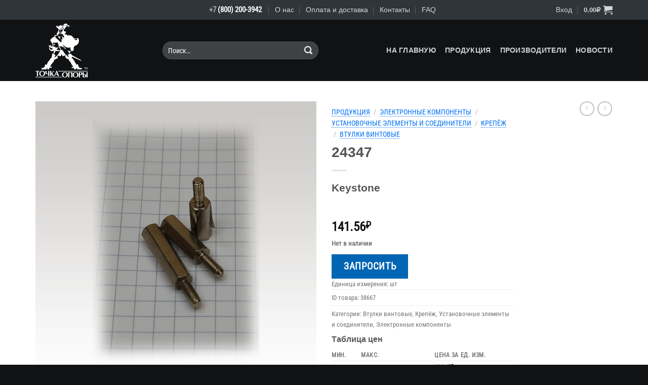

--- FILE ---
content_type: text/html; charset=UTF-8
request_url: https://shop.fulcrum.ru/product/24347/
body_size: 27846
content:
<!DOCTYPE html>
<html lang="ru-RU" class="loading-site no-js">
<head>
	<meta charset="UTF-8" />
	<link rel="profile" href="http://gmpg.org/xfn/11" />
	<link rel="pingback" href="https://shop.fulcrum.ru/xmlrpc.php" />

	<script>(function(html){html.className = html.className.replace(/\bno-js\b/,'js')})(document.documentElement);</script>
<title>24347 &#8212; shop.fulcrum.ru</title>
<meta name='robots' content='max-image-preview:large' />
	<style>img:is([sizes="auto" i], [sizes^="auto," i]) { contain-intrinsic-size: 3000px 1500px }</style>
	<meta name="viewport" content="width=device-width, initial-scale=1" /><link rel='prefetch' href='https://shop.fulcrum.ru/wp-content/themes/flatsome/assets/js/flatsome.js?ver=e1ad26bd5672989785e1' />
<link rel='prefetch' href='https://shop.fulcrum.ru/wp-content/themes/flatsome/assets/js/chunk.slider.js?ver=3.19.15' />
<link rel='prefetch' href='https://shop.fulcrum.ru/wp-content/themes/flatsome/assets/js/chunk.popups.js?ver=3.19.15' />
<link rel='prefetch' href='https://shop.fulcrum.ru/wp-content/themes/flatsome/assets/js/chunk.tooltips.js?ver=3.19.15' />
<link rel='prefetch' href='https://shop.fulcrum.ru/wp-content/themes/flatsome/assets/js/woocommerce.js?ver=dd6035ce106022a74757' />
<link rel="alternate" type="application/rss+xml" title="shop.fulcrum.ru &raquo; Лента" href="https://shop.fulcrum.ru/feed/" />
<link rel="alternate" type="application/rss+xml" title="shop.fulcrum.ru &raquo; Лента комментариев" href="https://shop.fulcrum.ru/comments/feed/" />
<link rel="alternate" type="text/calendar" title="shop.fulcrum.ru &raquo; Новостная лента iCal" href="https://shop.fulcrum.ru/events/?ical=1" />
<script>
window._wpemojiSettings = {"baseUrl":"https:\/\/s.w.org\/images\/core\/emoji\/16.0.1\/72x72\/","ext":".png","svgUrl":"https:\/\/s.w.org\/images\/core\/emoji\/16.0.1\/svg\/","svgExt":".svg","source":{"concatemoji":"https:\/\/shop.fulcrum.ru\/wp-includes\/js\/wp-emoji-release.min.js?ver=6.8.3"}};
/*! This file is auto-generated */
!function(s,n){var o,i,e;function c(e){try{var t={supportTests:e,timestamp:(new Date).valueOf()};sessionStorage.setItem(o,JSON.stringify(t))}catch(e){}}function p(e,t,n){e.clearRect(0,0,e.canvas.width,e.canvas.height),e.fillText(t,0,0);var t=new Uint32Array(e.getImageData(0,0,e.canvas.width,e.canvas.height).data),a=(e.clearRect(0,0,e.canvas.width,e.canvas.height),e.fillText(n,0,0),new Uint32Array(e.getImageData(0,0,e.canvas.width,e.canvas.height).data));return t.every(function(e,t){return e===a[t]})}function u(e,t){e.clearRect(0,0,e.canvas.width,e.canvas.height),e.fillText(t,0,0);for(var n=e.getImageData(16,16,1,1),a=0;a<n.data.length;a++)if(0!==n.data[a])return!1;return!0}function f(e,t,n,a){switch(t){case"flag":return n(e,"\ud83c\udff3\ufe0f\u200d\u26a7\ufe0f","\ud83c\udff3\ufe0f\u200b\u26a7\ufe0f")?!1:!n(e,"\ud83c\udde8\ud83c\uddf6","\ud83c\udde8\u200b\ud83c\uddf6")&&!n(e,"\ud83c\udff4\udb40\udc67\udb40\udc62\udb40\udc65\udb40\udc6e\udb40\udc67\udb40\udc7f","\ud83c\udff4\u200b\udb40\udc67\u200b\udb40\udc62\u200b\udb40\udc65\u200b\udb40\udc6e\u200b\udb40\udc67\u200b\udb40\udc7f");case"emoji":return!a(e,"\ud83e\udedf")}return!1}function g(e,t,n,a){var r="undefined"!=typeof WorkerGlobalScope&&self instanceof WorkerGlobalScope?new OffscreenCanvas(300,150):s.createElement("canvas"),o=r.getContext("2d",{willReadFrequently:!0}),i=(o.textBaseline="top",o.font="600 32px Arial",{});return e.forEach(function(e){i[e]=t(o,e,n,a)}),i}function t(e){var t=s.createElement("script");t.src=e,t.defer=!0,s.head.appendChild(t)}"undefined"!=typeof Promise&&(o="wpEmojiSettingsSupports",i=["flag","emoji"],n.supports={everything:!0,everythingExceptFlag:!0},e=new Promise(function(e){s.addEventListener("DOMContentLoaded",e,{once:!0})}),new Promise(function(t){var n=function(){try{var e=JSON.parse(sessionStorage.getItem(o));if("object"==typeof e&&"number"==typeof e.timestamp&&(new Date).valueOf()<e.timestamp+604800&&"object"==typeof e.supportTests)return e.supportTests}catch(e){}return null}();if(!n){if("undefined"!=typeof Worker&&"undefined"!=typeof OffscreenCanvas&&"undefined"!=typeof URL&&URL.createObjectURL&&"undefined"!=typeof Blob)try{var e="postMessage("+g.toString()+"("+[JSON.stringify(i),f.toString(),p.toString(),u.toString()].join(",")+"));",a=new Blob([e],{type:"text/javascript"}),r=new Worker(URL.createObjectURL(a),{name:"wpTestEmojiSupports"});return void(r.onmessage=function(e){c(n=e.data),r.terminate(),t(n)})}catch(e){}c(n=g(i,f,p,u))}t(n)}).then(function(e){for(var t in e)n.supports[t]=e[t],n.supports.everything=n.supports.everything&&n.supports[t],"flag"!==t&&(n.supports.everythingExceptFlag=n.supports.everythingExceptFlag&&n.supports[t]);n.supports.everythingExceptFlag=n.supports.everythingExceptFlag&&!n.supports.flag,n.DOMReady=!1,n.readyCallback=function(){n.DOMReady=!0}}).then(function(){return e}).then(function(){var e;n.supports.everything||(n.readyCallback(),(e=n.source||{}).concatemoji?t(e.concatemoji):e.wpemoji&&e.twemoji&&(t(e.twemoji),t(e.wpemoji)))}))}((window,document),window._wpemojiSettings);
</script>
<link rel='stylesheet' id='thwcfe-contact-info-section-frontend-css' href='https://shop.fulcrum.ru/wp-content/plugins/woocommerce-checkout-field-editor-pro/block/assets/dist/style-contact-info-section-frontend.css?ver=3.7.0' type='text/css' media='all' />
<link rel='stylesheet' id='thwcfe-contact-info-section-editor-css' href='https://shop.fulcrum.ru/wp-content/plugins/woocommerce-checkout-field-editor-pro/block/assets/dist/style-contact-info-section.css?ver=3.7.0' type='text/css' media='all' />
<link rel='stylesheet' id='thwcfe-additional-sections-frontend-css' href='https://shop.fulcrum.ru/wp-content/plugins/woocommerce-checkout-field-editor-pro/block/assets/dist/style-additional-sections-frontend.css?ver=3.7.0' type='text/css' media='all' />
<style id='wp-emoji-styles-inline-css' type='text/css'>

	img.wp-smiley, img.emoji {
		display: inline !important;
		border: none !important;
		box-shadow: none !important;
		height: 1em !important;
		width: 1em !important;
		margin: 0 0.07em !important;
		vertical-align: -0.1em !important;
		background: none !important;
		padding: 0 !important;
	}
</style>
<style id='wp-block-library-inline-css' type='text/css'>
:root{--wp-admin-theme-color:#007cba;--wp-admin-theme-color--rgb:0,124,186;--wp-admin-theme-color-darker-10:#006ba1;--wp-admin-theme-color-darker-10--rgb:0,107,161;--wp-admin-theme-color-darker-20:#005a87;--wp-admin-theme-color-darker-20--rgb:0,90,135;--wp-admin-border-width-focus:2px;--wp-block-synced-color:#7a00df;--wp-block-synced-color--rgb:122,0,223;--wp-bound-block-color:var(--wp-block-synced-color)}@media (min-resolution:192dpi){:root{--wp-admin-border-width-focus:1.5px}}.wp-element-button{cursor:pointer}:root{--wp--preset--font-size--normal:16px;--wp--preset--font-size--huge:42px}:root .has-very-light-gray-background-color{background-color:#eee}:root .has-very-dark-gray-background-color{background-color:#313131}:root .has-very-light-gray-color{color:#eee}:root .has-very-dark-gray-color{color:#313131}:root .has-vivid-green-cyan-to-vivid-cyan-blue-gradient-background{background:linear-gradient(135deg,#00d084,#0693e3)}:root .has-purple-crush-gradient-background{background:linear-gradient(135deg,#34e2e4,#4721fb 50%,#ab1dfe)}:root .has-hazy-dawn-gradient-background{background:linear-gradient(135deg,#faaca8,#dad0ec)}:root .has-subdued-olive-gradient-background{background:linear-gradient(135deg,#fafae1,#67a671)}:root .has-atomic-cream-gradient-background{background:linear-gradient(135deg,#fdd79a,#004a59)}:root .has-nightshade-gradient-background{background:linear-gradient(135deg,#330968,#31cdcf)}:root .has-midnight-gradient-background{background:linear-gradient(135deg,#020381,#2874fc)}.has-regular-font-size{font-size:1em}.has-larger-font-size{font-size:2.625em}.has-normal-font-size{font-size:var(--wp--preset--font-size--normal)}.has-huge-font-size{font-size:var(--wp--preset--font-size--huge)}.has-text-align-center{text-align:center}.has-text-align-left{text-align:left}.has-text-align-right{text-align:right}#end-resizable-editor-section{display:none}.aligncenter{clear:both}.items-justified-left{justify-content:flex-start}.items-justified-center{justify-content:center}.items-justified-right{justify-content:flex-end}.items-justified-space-between{justify-content:space-between}.screen-reader-text{border:0;clip-path:inset(50%);height:1px;margin:-1px;overflow:hidden;padding:0;position:absolute;width:1px;word-wrap:normal!important}.screen-reader-text:focus{background-color:#ddd;clip-path:none;color:#444;display:block;font-size:1em;height:auto;left:5px;line-height:normal;padding:15px 23px 14px;text-decoration:none;top:5px;width:auto;z-index:100000}html :where(.has-border-color){border-style:solid}html :where([style*=border-top-color]){border-top-style:solid}html :where([style*=border-right-color]){border-right-style:solid}html :where([style*=border-bottom-color]){border-bottom-style:solid}html :where([style*=border-left-color]){border-left-style:solid}html :where([style*=border-width]){border-style:solid}html :where([style*=border-top-width]){border-top-style:solid}html :where([style*=border-right-width]){border-right-style:solid}html :where([style*=border-bottom-width]){border-bottom-style:solid}html :where([style*=border-left-width]){border-left-style:solid}html :where(img[class*=wp-image-]){height:auto;max-width:100%}:where(figure){margin:0 0 1em}html :where(.is-position-sticky){--wp-admin--admin-bar--position-offset:var(--wp-admin--admin-bar--height,0px)}@media screen and (max-width:600px){html :where(.is-position-sticky){--wp-admin--admin-bar--position-offset:0px}}
</style>
<link rel='stylesheet' id='contact-form-7-css' href='https://shop.fulcrum.ru/wp-content/plugins/contact-form-7/includes/css/styles.css?ver=6.0.1' type='text/css' media='all' />
<link rel='stylesheet' id='woo-advanced-discounts-css' href='https://shop.fulcrum.ru/wp-content/plugins/woo-advanced-discounts/public/css/wad-public.css?ver=2.32.2' type='text/css' media='all' />
<link rel='stylesheet' id='o-tooltip-css' href='https://shop.fulcrum.ru/wp-content/plugins/woo-advanced-discounts/public/css/tooltip.min.css?ver=2.32.2' type='text/css' media='all' />
<link rel='stylesheet' id='photoswipe-css' href='https://shop.fulcrum.ru/wp-content/plugins/woocommerce/assets/css/photoswipe/photoswipe.min.css?ver=9.9.6' type='text/css' media='all' />
<link rel='stylesheet' id='photoswipe-default-skin-css' href='https://shop.fulcrum.ru/wp-content/plugins/woocommerce/assets/css/photoswipe/default-skin/default-skin.min.css?ver=9.9.6' type='text/css' media='all' />
<style id='woocommerce-inline-inline-css' type='text/css'>
.woocommerce form .form-row .required { visibility: visible; }
</style>
<link rel='stylesheet' id='yith_ywraq_frontend-css' href='https://shop.fulcrum.ru/wp-content/plugins/yith-woocommerce-request-a-quote/assets/css/frontend.css?ver=2.41.0' type='text/css' media='all' />
<style id='yith_ywraq_frontend-inline-css' type='text/css'>
.woocommerce .add-request-quote-button.button, .woocommerce .add-request-quote-button-addons.button, .yith-wceop-ywraq-button-wrapper .add-request-quote-button.button, .yith-wceop-ywraq-button-wrapper .add-request-quote-button-addons.button{
    background-color: #0066b4!important;
    color: #ffffff!important;
}
.woocommerce .add-request-quote-button.button:hover,  .woocommerce .add-request-quote-button-addons.button:hover,.yith-wceop-ywraq-button-wrapper .add-request-quote-button.button:hover,  .yith-wceop-ywraq-button-wrapper .add-request-quote-button-addons.button:hover{
    background-color: #044a80!important;
    color: #ffffff!important;
}


</style>
<link rel='stylesheet' id='brands-styles-css' href='https://shop.fulcrum.ru/wp-content/plugins/woocommerce/assets/css/brands.css?ver=9.9.6' type='text/css' media='all' />
<link rel='stylesheet' id='flexible-shipping-free-shipping-css' href='https://shop.fulcrum.ru/wp-content/plugins/flexible-shipping/assets/dist/css/free-shipping.css?ver=5.1.1.2' type='text/css' media='all' />
<style id='wc-product-table-head-inline-css' type='text/css'>
table.wc-product-table { visibility: hidden; }
</style>
<style id='flatsome-dummy-handle-inline-css' type='text/css'>

			.woocommerce-pagination .page-numbers li .page-numbers {
				padding:0.5rem 1rem;
			}
			.wcf-horizontal-sort button {
				margin-bottom: 0;
			}
			#main .col, div#wrapper, main#main {
				position:static;
			}
		
</style>
<link rel='stylesheet' id='flatsome-main-css' href='https://shop.fulcrum.ru/wp-content/themes/flatsome/assets/css/flatsome.css?ver=3.19.15' type='text/css' media='all' />
<style id='flatsome-main-inline-css' type='text/css'>
@font-face {
				font-family: "fl-icons";
				font-display: block;
				src: url(https://shop.fulcrum.ru/wp-content/themes/flatsome/assets/css/icons/fl-icons.eot?v=3.19.15);
				src:
					url(https://shop.fulcrum.ru/wp-content/themes/flatsome/assets/css/icons/fl-icons.eot#iefix?v=3.19.15) format("embedded-opentype"),
					url(https://shop.fulcrum.ru/wp-content/themes/flatsome/assets/css/icons/fl-icons.woff2?v=3.19.15) format("woff2"),
					url(https://shop.fulcrum.ru/wp-content/themes/flatsome/assets/css/icons/fl-icons.ttf?v=3.19.15) format("truetype"),
					url(https://shop.fulcrum.ru/wp-content/themes/flatsome/assets/css/icons/fl-icons.woff?v=3.19.15) format("woff"),
					url(https://shop.fulcrum.ru/wp-content/themes/flatsome/assets/css/icons/fl-icons.svg?v=3.19.15#fl-icons) format("svg");
			}
</style>
<link rel='stylesheet' id='flatsome-shop-css' href='https://shop.fulcrum.ru/wp-content/themes/flatsome/assets/css/flatsome-shop.css?ver=3.19.15' type='text/css' media='all' />
<link rel='stylesheet' id='flatsome-style-css' href='https://shop.fulcrum.ru/wp-content/themes/flatsome-child/style.css?ver=3.0' type='text/css' media='all' />
<script src="https://shop.fulcrum.ru/wp-includes/js/dist/hooks.min.js?ver=4d63a3d491d11ffd8ac6" id="wp-hooks-js"></script>
<script id="say-what-js-js-extra">
var say_what_data = {"replacements":{"woocommerce|Addresses|":"\u0420\u0435\u043a\u0432\u0438\u0437\u0438\u0442\u044b","woocommerce|The following addresses will be used on the checkout page by default.|":"\u0421\u043b\u0435\u0434\u0443\u044e\u0449\u0438\u0435 \u0440\u0435\u043a\u0432\u0438\u0437\u0438\u0442\u044b \u0431\u0443\u0434\u0443\u0442 \u0438\u0441\u043f\u043e\u043b\u044c\u0437\u043e\u0432\u0430\u043d\u044b \u043f\u0440\u0438 \u043e\u0444\u043e\u0440\u043c\u043b\u0435\u043d\u0438\u0438 \u0437\u0430\u043a\u0430\u0437\u043e\u0432 \u043f\u043e \u0443\u043c\u043e\u043b\u0447\u0430\u043d\u0438\u044e.","woocommerce|Billing address|":"\u0424\u0418\u041e, \u0442\u0438\u043f \u043f\u043b\u0430\u0442\u0435\u043b\u044c\u0449\u0438\u043a\u0430, \u043d\u0430\u0437\u0432\u0430\u043d\u0438\u0435 \u043e\u0440\u0433\u0430\u043d\u0438\u0437\u0430\u0446\u0438\u0438 \u0438 \u043f\u0440.","woocommerce|You have not set up this type of address yet.|":"\u0412\u044b \u043f\u043e\u043a\u0430 \u043d\u0438\u0447\u0435\u0433\u043e \u043d\u0435 \u0443\u043a\u0430\u0437\u0430\u043b\u0438.","woocommerce|SKU|":"ID \u0442\u043e\u0432\u0430\u0440\u0430","woocommerce|SKU:|":"ID \u0442\u043e\u0432\u0430\u0440\u0430:","woo-advanced-discounts|Quantity based pricing table|":"\u0422\u0430\u0431\u043b\u0438\u0446\u0430 \u0446\u0435\u043d","woo-advanced-discounts|Unit Price|":"\u0426\u0435\u043d\u0430 \u0437\u0430 \u0435\u0434. \u0438\u0437\u043c.","woocommerce|Price|":"\u0421\u0443\u043c\u043c\u0430","woocommerce|You may also like&hellip;|":"\u0410\u043d\u0430\u043b\u043e\u0433\u0438","woocommerce|No products were found matching your selection.|":"\u0422\u043e\u0432\u0430\u0440\u043e\u0432, \u0441\u043e\u043e\u0442\u0432\u0435\u0442\u0441\u0442\u0432\u0443\u044e\u0449\u0438\u0445 \u0432\u0430\u0448\u0435\u043c\u0443 \u0437\u0430\u043f\u0440\u043e\u0441\u0443, \u043d\u0435 \u043e\u0431\u043d\u0430\u0440\u0443\u0436\u0435\u043d\u043e. \u041c\u044b \u043c\u043e\u0436\u0435\u043c \u043d\u0430\u0439\u0442\u0438 \u043d\u0435\u043e\u0431\u0445\u043e\u0434\u0438\u043c\u044b\u0439 \u043a\u043e\u043c\u043f\u043e\u043d\u0435\u043d\u0442 \u0434\u043b\u044f \u0412\u0430\u0441, \u0434\u0430\u0436\u0435 \u0435\u0441\u043b\u0438 \u043e\u043d \u0441\u043d\u044f\u0442 \u0441 \u043f\u0440\u043e\u0438\u0437\u0432\u043e\u0434\u0441\u0442\u0432\u0430, \u0438\u043b\u0438 \u043f\u0440\u0435\u0434\u043b\u043e\u0436\u0438\u0442\u044c \u0430\u043d\u0430\u043b\u043e\u0433. \u041f\u0438\u0448\u0438\u0442\u0435 \u043d\u0430 rfs@fulcrum.ru"}};
</script>
<script src="https://shop.fulcrum.ru/wp-content/plugins/say-what/assets/build/frontend.js?ver=fd31684c45e4d85aeb4e" id="say-what-js-js"></script>
<script id="jquery-core-js-extra">
var xlwcty = {"ajax_url":"https:\/\/shop.fulcrum.ru\/wp-admin\/admin-ajax.php","version":"2.19.0","wc_version":"9.9.6"};
</script>
<script src="https://shop.fulcrum.ru/wp-includes/js/jquery/jquery.min.js?ver=3.7.1" id="jquery-core-js"></script>
<script src="https://shop.fulcrum.ru/wp-includes/js/jquery/jquery-migrate.min.js?ver=3.4.1" id="jquery-migrate-js"></script>
<script src="https://shop.fulcrum.ru/wp-content/plugins/woo-advanced-discounts/public/js/wad-public.js?ver=2.32.2" id="woo-advanced-discounts-js"></script>
<script src="https://shop.fulcrum.ru/wp-content/plugins/woo-advanced-discounts/public/js/tooltip.min.js?ver=2.32.2" id="o-tooltip-js"></script>
<script src="https://shop.fulcrum.ru/wp-content/plugins/woocommerce/assets/js/jquery-blockui/jquery.blockUI.min.js?ver=2.7.0-wc.9.9.6" id="jquery-blockui-js" data-wp-strategy="defer"></script>
<script id="wc-add-to-cart-js-extra">
var wc_add_to_cart_params = {"ajax_url":"\/wp-admin\/admin-ajax.php","wc_ajax_url":"\/?wc-ajax=%%endpoint%%","i18n_view_cart":"\u041f\u0440\u043e\u0441\u043c\u043e\u0442\u0440 \u043a\u043e\u0440\u0437\u0438\u043d\u044b","cart_url":"https:\/\/shop.fulcrum.ru\/cart\/","is_cart":"","cart_redirect_after_add":"no"};
</script>
<script src="https://shop.fulcrum.ru/wp-content/plugins/woocommerce/assets/js/frontend/add-to-cart.min.js?ver=9.9.6" id="wc-add-to-cart-js" defer data-wp-strategy="defer"></script>
<script src="https://shop.fulcrum.ru/wp-content/plugins/woocommerce/assets/js/photoswipe/photoswipe.min.js?ver=4.1.1-wc.9.9.6" id="photoswipe-js" defer data-wp-strategy="defer"></script>
<script src="https://shop.fulcrum.ru/wp-content/plugins/woocommerce/assets/js/photoswipe/photoswipe-ui-default.min.js?ver=4.1.1-wc.9.9.6" id="photoswipe-ui-default-js" defer data-wp-strategy="defer"></script>
<script id="wc-single-product-js-extra">
var wc_single_product_params = {"i18n_required_rating_text":"\u041f\u043e\u0436\u0430\u043b\u0443\u0439\u0441\u0442\u0430, \u043f\u043e\u0441\u0442\u0430\u0432\u044c\u0442\u0435 \u043e\u0446\u0435\u043d\u043a\u0443","i18n_rating_options":["1 \u0438\u0437 5 \u0437\u0432\u0451\u0437\u0434","2 \u0438\u0437 5 \u0437\u0432\u0451\u0437\u0434","3 \u0438\u0437 5 \u0437\u0432\u0451\u0437\u0434","4 \u0438\u0437 5 \u0437\u0432\u0451\u0437\u0434","5 \u0438\u0437 5 \u0437\u0432\u0451\u0437\u0434"],"i18n_product_gallery_trigger_text":"\u041f\u0440\u043e\u0441\u043c\u043e\u0442\u0440 \u0433\u0430\u043b\u0435\u0440\u0435\u0438 \u0438\u0437\u043e\u0431\u0440\u0430\u0436\u0435\u043d\u0438\u0439 \u0432 \u043f\u043e\u043b\u043d\u043e\u044d\u043a\u0440\u0430\u043d\u043d\u043e\u043c \u0440\u0435\u0436\u0438\u043c\u0435","review_rating_required":"yes","flexslider":{"rtl":false,"animation":"slide","smoothHeight":true,"directionNav":false,"controlNav":"thumbnails","slideshow":false,"animationSpeed":500,"animationLoop":false,"allowOneSlide":false},"zoom_enabled":"","zoom_options":[],"photoswipe_enabled":"1","photoswipe_options":{"shareEl":false,"closeOnScroll":false,"history":false,"hideAnimationDuration":0,"showAnimationDuration":0},"flexslider_enabled":""};
</script>
<script src="https://shop.fulcrum.ru/wp-content/plugins/woocommerce/assets/js/frontend/single-product.min.js?ver=9.9.6" id="wc-single-product-js" defer data-wp-strategy="defer"></script>
<script src="https://shop.fulcrum.ru/wp-content/plugins/woocommerce/assets/js/js-cookie/js.cookie.min.js?ver=2.1.4-wc.9.9.6" id="js-cookie-js" data-wp-strategy="defer"></script>
<link rel="https://api.w.org/" href="https://shop.fulcrum.ru/wp-json/" /><link rel="alternate" title="JSON" type="application/json" href="https://shop.fulcrum.ru/wp-json/wp/v2/product/136597" /><link rel="EditURI" type="application/rsd+xml" title="RSD" href="https://shop.fulcrum.ru/xmlrpc.php?rsd" />
<meta name="generator" content="WordPress 6.8.3" />
<meta name="generator" content="WooCommerce 9.9.6" />
<link rel="canonical" href="https://shop.fulcrum.ru/product/24347/" />
<link rel='shortlink' href='https://shop.fulcrum.ru/?p=136597' />
<link rel="alternate" title="oEmbed (JSON)" type="application/json+oembed" href="https://shop.fulcrum.ru/wp-json/oembed/1.0/embed?url=https%3A%2F%2Fshop.fulcrum.ru%2Fproduct%2F24347%2F" />
<link rel="alternate" title="oEmbed (XML)" type="text/xml+oembed" href="https://shop.fulcrum.ru/wp-json/oembed/1.0/embed?url=https%3A%2F%2Fshop.fulcrum.ru%2Fproduct%2F24347%2F&#038;format=xml" />
<meta name="tec-api-version" content="v1"><meta name="tec-api-origin" content="https://shop.fulcrum.ru"><link rel="alternate" href="https://shop.fulcrum.ru/wp-json/tribe/events/v1/" /><style>:root { --wpf-primary-color: #089ec7; }</style><style>:root { --wpf-secondary-color: #E1DFDF; }</style><style>:root { --wpf-star-color: #ffc300; }</style><style>:root { --wpf-f-star-active: invert(76%) sepia(12%) saturate(3514%) hue-rotate(1deg) brightness(103%) contrast(100%); }</style><style>:root { --wpf-f-star-disabled: invert(97%) sepia(3%) saturate(164%) hue-rotate(164deg) brightness(117%) contrast(87%); }</style><style>:root { --wpf-title-color: ; }</style><style>:root { --wpf-title-size: px; }</style><script type="text/javascript" >

function ToggleVideo (fON)
{
const myElement1 = document.getElementById('fc_vcontainer');

if (fON) {
	myElement1.style.visibility = "visible";
} else {
	document.getElementById('fc_video').volume=0.0;
	myElement1.style.visibility = "hidden";
}
return false;
}
</script>	<noscript><style>.woocommerce-product-gallery{ opacity: 1 !important; }</style></noscript>
	<link rel="icon" href="https://shop.fulcrum.ru/wp-content/uploads/2020/06/cropped-favicon_ec_01-32x32.png" sizes="32x32" />
<link rel="icon" href="https://shop.fulcrum.ru/wp-content/uploads/2020/06/cropped-favicon_ec_01-192x192.png" sizes="192x192" />
<link rel="apple-touch-icon" href="https://shop.fulcrum.ru/wp-content/uploads/2020/06/cropped-favicon_ec_01-180x180.png" />
<meta name="msapplication-TileImage" content="https://shop.fulcrum.ru/wp-content/uploads/2020/06/cropped-favicon_ec_01-270x270.png" />
<style id="custom-css" type="text/css">:root {--primary-color: #ff9900;--fs-color-primary: #ff9900;--fs-color-secondary: #cdcecf;--fs-color-success: #88aa55;--fs-color-alert: #b20000;--fs-experimental-link-color: #777777;--fs-experimental-link-color-hover: #ff9900;}.tooltipster-base {--tooltip-color: #fff;--tooltip-bg-color: #000;}.off-canvas-right .mfp-content, .off-canvas-left .mfp-content {--drawer-width: 300px;}.off-canvas .mfp-content.off-canvas-cart {--drawer-width: 360px;}.container-width, .full-width .ubermenu-nav, .container, .row{max-width: 1170px}.row.row-collapse{max-width: 1140px}.row.row-small{max-width: 1162.5px}.row.row-large{max-width: 1200px}.header-main{height: 121px}#logo img{max-height: 121px}#logo{width:221px;}#logo img{padding:7px 0;}#logo a{max-width:400px;}.header-bottom{min-height: 10px}.header-top{min-height: 39px}.transparent .header-main{height: 30px}.transparent #logo img{max-height: 30px}.has-transparent + .page-title:first-of-type,.has-transparent + #main > .page-title,.has-transparent + #main > div > .page-title,.has-transparent + #main .page-header-wrapper:first-of-type .page-title{padding-top: 60px;}.header.show-on-scroll,.stuck .header-main{height:70px!important}.stuck #logo img{max-height: 70px!important}.search-form{ width: 70%;}.header-bg-color {background-color: #101214}.header-bottom {background-color: #0a0a0a}.header-main .nav > li > a{line-height: 16px }@media (max-width: 549px) {.header-main{height: 70px}#logo img{max-height: 70px}}.nav-dropdown{font-size:100%}.header-top{background-color:#2f3539!important;}body{font-size: 103%;}body{font-family: "Roboto Condensed", sans-serif;}body {font-weight: 400;font-style: normal;}.nav > li > a {font-family: -apple-system, BlinkMacSystemFont, "Segoe UI", Roboto, Oxygen-Sans, Ubuntu, Cantarell, "Helvetica Neue", sans-serif;}.mobile-sidebar-levels-2 .nav > li > ul > li > a {font-family: -apple-system, BlinkMacSystemFont, "Segoe UI", Roboto, Oxygen-Sans, Ubuntu, Cantarell, "Helvetica Neue", sans-serif;}.nav > li > a,.mobile-sidebar-levels-2 .nav > li > ul > li > a {font-weight: 700;font-style: normal;}h1,h2,h3,h4,h5,h6,.heading-font, .off-canvas-center .nav-sidebar.nav-vertical > li > a{font-family: -apple-system, BlinkMacSystemFont, "Segoe UI", Roboto, Oxygen-Sans, Ubuntu, Cantarell, "Helvetica Neue", sans-serif;}h1,h2,h3,h4,h5,h6,.heading-font,.banner h1,.banner h2 {font-weight: 700;font-style: normal;}.alt-font{font-family: "Dancing Script", sans-serif;}.alt-font {font-weight: 400!important;font-style: normal!important;}.header:not(.transparent) .header-nav-main.nav > li > a {color: #d1d2d3;}.header:not(.transparent) .header-nav-main.nav > li > a:hover,.header:not(.transparent) .header-nav-main.nav > li.active > a,.header:not(.transparent) .header-nav-main.nav > li.current > a,.header:not(.transparent) .header-nav-main.nav > li > a.active,.header:not(.transparent) .header-nav-main.nav > li > a.current{color: #ffa700;}.header-nav-main.nav-line-bottom > li > a:before,.header-nav-main.nav-line-grow > li > a:before,.header-nav-main.nav-line > li > a:before,.header-nav-main.nav-box > li > a:hover,.header-nav-main.nav-box > li.active > a,.header-nav-main.nav-pills > li > a:hover,.header-nav-main.nav-pills > li.active > a{color:#FFF!important;background-color: #ffa700;}.current .breadcrumb-step, [data-icon-label]:after, .button#place_order,.button.checkout,.checkout-button,.single_add_to_cart_button.button, .sticky-add-to-cart-select-options-button{background-color: #ff9900!important }.star-rating span:before,.star-rating:before, .woocommerce-page .star-rating:before, .stars a:hover:after, .stars a.active:after{color: #ffaa44}input[type='submit'], input[type="button"], button:not(.icon), .button:not(.icon){border-radius: 99!important}.pswp__bg,.mfp-bg.mfp-ready{background-color: #101214}@media screen and (min-width: 550px){.products .box-vertical .box-image{min-width: 320px!important;width: 320px!important;}}.footer-2{background-color: #2f3539}.absolute-footer, html{background-color: #101214}.nav-vertical-fly-out > li + li {border-top-width: 1px; border-top-style: solid;}/* Custom CSS */@font-face {font-family: FontAwesome;src: url('https://shop.fulcrum.ru/wp-content/uploads/fonts/fontawesome-webfont.ttf');font-weight: normal;font-style: normal;}.fc_nobr{white-space: nowrap;}.fc_ext_r{padding-right:12px;}.fc_dark{color: #333537;}.fc_attent{color: #ff3300;}.fc_attent_check{font-family: FontAwesome;color: #ff3300;text-align: center;font-size: 1.25em;line-height: 1.5em;}a.norm1{text-decoration:underline; color: #0070f7;}a.norm1:visited{text-decoration:underline; color: #0070f7;}a.norm1:link{text-decoration:underline; color: #0070f7;}a.norm1:hover{text-decoration:underline; color: #ff9900;}.fc_brand_box{display: inline-block;height: 38px;margin-bottom: 33px;margin-right: 17px;padding-right: 21px;border-right: 1px #d1d3d5 solid;}.fc_brand{position: relative;}.fc_brand:hover::after {content: attr(data-title); position: absolute; width: 250px; left: 0px; top: 105%; z-index: 1000; color: #fafbfc; background: rgba(15,16,17,0.8); font-size: 13px; padding: 5px 10px;}.icon-shopping-cart{font-size:145%!important;}.nav-top-link{font-size:83%!important;}.woocommerce-breadcrumb{line-height:160%!important;}.woocommerce-breadcrumb > a{text-decoration:none; color: #0070f7; border-bottom: 1px #0070f7 dotted; padding: 0 0 0px 0;}.woocommerce-breadcrumb > a:hover{text-decoration:none; color: #ff9900; border-bottom: 1px #ff9900 solid; padding: 0 0 0px 0;}.fc_ico_txt_primary{font-family: FontAwesome;color: #ff9900;text-align: center;font-size: 1.25em;line-height: 1.5em;}.fc_ico_txt_secondary{font-family: FontAwesome;color: #cdcecf;text-align: center;font-size: 1.25em;line-height: 1.5em;}.fc_ico_txt_success{font-family: FontAwesome;color: #88aa55;text-align: center;font-size: 1.25em;line-height: 1.5em;}.fc_ico_txt_alert{font-family: FontAwesome;color: #b20000;text-align: center;font-size: 1.25em;line-height: 1.5em;}.fc_product_attr {display: inline-block;min-width: 320px;}.fc_product_value {display: inline-block;min-width: 240px;color: black;}/* ANIMATION-TEST, V-7 */.fc_7_scrolling-image-container {height: 360px;overflow: hidden;}.fc_7_scrolling-image_1 {position: relative; left: -1080px;background: url("/wp-content/uploads/2022/12/work_city_3a.png") repeat-x;height: 360px;width: 3600px;animation: fc_7_slide1 48s linear infinite;}.fc_7_scrolling-image_2 {position: relative; left: -1080px; top: -360px;background: url("/wp-content/uploads/2022/12/work_city_3d.png") repeat-x;height: 360px;width: 3600px;animation: fc_7_slide2 12s linear infinite;}@keyframes fc_7_slide1 {0% {transform: translate(0);}100% {transform: translate(1080px);}}@keyframes fc_7_slide2 {0% {transform: translate(0);}100% {transform: translate(1080px);}}.fc_7_truck-containerx {position: relative; top: -720px;height: 360px;margin: 0;padding: 0;text-align: center;overflow: hidden;}.fc_7_truck-imagex {vertical-align: top;margin-top: 94px!important;min-width: 460px;}.fc_7_snow {position: relative; top: -1080px;height: 360px;background: url("/wp-content/uploads/2022/12/snow_a2.png") repeat-x;background-size: 520px auto;}.bm_ext_img{display: inline-block;height: 60px;width: auto;}@media (max-width: 548px) { .bm_ext_img { height: 45px; }}.fc_ico_sklad_box {display: inline-block;width: 48pt;height: auto;background: url("/wp-content/uploads/2024/06/ico_sklad.svg");background-size: cover;}.fc_ico_sklad {display: inline-block;opacity: 1;}.fc_ico_sklad:hover {opacity: 0;}.fc_ico_sklad2 {display: inline-block;width: 48pt;height: auto;content: '<img src= "/wp-content/uploads/2024/06/ico_sklad_hover.svg" alt= "" title= "" width= "48pt" height= "auto" />';}.fc_ico_sklad2:hover {content: '<img src= "/wp-content/uploads/2024/06/ico_sklad.svg" alt= "" title= "" width= "48pt" height= "auto" />';}/* ============ */#fc_vcontainer{position: fixed;top: 0; right: 0; bottom: 0; left: 0;vertical-align: middle;visibility: visible;background-color: rgba(0, 2, 8, 0.85);cursor: default;z-index: 10000;width: 100%;text-align: center;padding: 2px 0 0 0;}.fc_video31{width: 95%;max-width: 848px;height: auto;}.fc_button{display: inline-block!important;white-space: nowrap!important;margin: 15px 0 0 2%!important;border-radius: 99px;}@media (max-width: 960px) {.fc_video31{ width: 70%; height: auto;}}@media (max-width: 640px) {.fc_button{ font-size: 10px!important; line-height: 22px!important;}}@media (max-width: 440px) {.fc_video31{ width: 95%; height: auto;}}.label-new.menu-item > a:after{content:"Новое";}.label-hot.menu-item > a:after{content:"Горячее предложение";}.label-sale.menu-item > a:after{content:"Распродажа";}.label-popular.menu-item > a:after{content:"Самые популярные";}</style>		<style type="text/css" id="wp-custom-css">
			span.post_comments, div.entry-author.author-box {
	display: none;
}		</style>
		<style id="kirki-inline-styles">/* cyrillic-ext */
@font-face {
  font-family: 'Roboto Condensed';
  font-style: normal;
  font-weight: 400;
  font-display: swap;
  src: url(https://shop.fulcrum.ru/wp-content/fonts/roboto-condensed/ieVo2ZhZI2eCN5jzbjEETS9weq8-_d6T_POl0fRJeyWyosBD5XxxKA.woff2) format('woff2');
  unicode-range: U+0460-052F, U+1C80-1C8A, U+20B4, U+2DE0-2DFF, U+A640-A69F, U+FE2E-FE2F;
}
/* cyrillic */
@font-face {
  font-family: 'Roboto Condensed';
  font-style: normal;
  font-weight: 400;
  font-display: swap;
  src: url(https://shop.fulcrum.ru/wp-content/fonts/roboto-condensed/ieVo2ZhZI2eCN5jzbjEETS9weq8-_d6T_POl0fRJeyWyosBK5XxxKA.woff2) format('woff2');
  unicode-range: U+0301, U+0400-045F, U+0490-0491, U+04B0-04B1, U+2116;
}
/* greek-ext */
@font-face {
  font-family: 'Roboto Condensed';
  font-style: normal;
  font-weight: 400;
  font-display: swap;
  src: url(https://shop.fulcrum.ru/wp-content/fonts/roboto-condensed/ieVo2ZhZI2eCN5jzbjEETS9weq8-_d6T_POl0fRJeyWyosBC5XxxKA.woff2) format('woff2');
  unicode-range: U+1F00-1FFF;
}
/* greek */
@font-face {
  font-family: 'Roboto Condensed';
  font-style: normal;
  font-weight: 400;
  font-display: swap;
  src: url(https://shop.fulcrum.ru/wp-content/fonts/roboto-condensed/ieVo2ZhZI2eCN5jzbjEETS9weq8-_d6T_POl0fRJeyWyosBN5XxxKA.woff2) format('woff2');
  unicode-range: U+0370-0377, U+037A-037F, U+0384-038A, U+038C, U+038E-03A1, U+03A3-03FF;
}
/* vietnamese */
@font-face {
  font-family: 'Roboto Condensed';
  font-style: normal;
  font-weight: 400;
  font-display: swap;
  src: url(https://shop.fulcrum.ru/wp-content/fonts/roboto-condensed/ieVo2ZhZI2eCN5jzbjEETS9weq8-_d6T_POl0fRJeyWyosBB5XxxKA.woff2) format('woff2');
  unicode-range: U+0102-0103, U+0110-0111, U+0128-0129, U+0168-0169, U+01A0-01A1, U+01AF-01B0, U+0300-0301, U+0303-0304, U+0308-0309, U+0323, U+0329, U+1EA0-1EF9, U+20AB;
}
/* latin-ext */
@font-face {
  font-family: 'Roboto Condensed';
  font-style: normal;
  font-weight: 400;
  font-display: swap;
  src: url(https://shop.fulcrum.ru/wp-content/fonts/roboto-condensed/ieVo2ZhZI2eCN5jzbjEETS9weq8-_d6T_POl0fRJeyWyosBA5XxxKA.woff2) format('woff2');
  unicode-range: U+0100-02BA, U+02BD-02C5, U+02C7-02CC, U+02CE-02D7, U+02DD-02FF, U+0304, U+0308, U+0329, U+1D00-1DBF, U+1E00-1E9F, U+1EF2-1EFF, U+2020, U+20A0-20AB, U+20AD-20C0, U+2113, U+2C60-2C7F, U+A720-A7FF;
}
/* latin */
@font-face {
  font-family: 'Roboto Condensed';
  font-style: normal;
  font-weight: 400;
  font-display: swap;
  src: url(https://shop.fulcrum.ru/wp-content/fonts/roboto-condensed/ieVo2ZhZI2eCN5jzbjEETS9weq8-_d6T_POl0fRJeyWyosBO5Xw.woff2) format('woff2');
  unicode-range: U+0000-00FF, U+0131, U+0152-0153, U+02BB-02BC, U+02C6, U+02DA, U+02DC, U+0304, U+0308, U+0329, U+2000-206F, U+20AC, U+2122, U+2191, U+2193, U+2212, U+2215, U+FEFF, U+FFFD;
}/* vietnamese */
@font-face {
  font-family: 'Dancing Script';
  font-style: normal;
  font-weight: 400;
  font-display: swap;
  src: url(https://shop.fulcrum.ru/wp-content/fonts/dancing-script/If2cXTr6YS-zF4S-kcSWSVi_sxjsohD9F50Ruu7BMSo3Rep8ltA.woff2) format('woff2');
  unicode-range: U+0102-0103, U+0110-0111, U+0128-0129, U+0168-0169, U+01A0-01A1, U+01AF-01B0, U+0300-0301, U+0303-0304, U+0308-0309, U+0323, U+0329, U+1EA0-1EF9, U+20AB;
}
/* latin-ext */
@font-face {
  font-family: 'Dancing Script';
  font-style: normal;
  font-weight: 400;
  font-display: swap;
  src: url(https://shop.fulcrum.ru/wp-content/fonts/dancing-script/If2cXTr6YS-zF4S-kcSWSVi_sxjsohD9F50Ruu7BMSo3ROp8ltA.woff2) format('woff2');
  unicode-range: U+0100-02BA, U+02BD-02C5, U+02C7-02CC, U+02CE-02D7, U+02DD-02FF, U+0304, U+0308, U+0329, U+1D00-1DBF, U+1E00-1E9F, U+1EF2-1EFF, U+2020, U+20A0-20AB, U+20AD-20C0, U+2113, U+2C60-2C7F, U+A720-A7FF;
}
/* latin */
@font-face {
  font-family: 'Dancing Script';
  font-style: normal;
  font-weight: 400;
  font-display: swap;
  src: url(https://shop.fulcrum.ru/wp-content/fonts/dancing-script/If2cXTr6YS-zF4S-kcSWSVi_sxjsohD9F50Ruu7BMSo3Sup8.woff2) format('woff2');
  unicode-range: U+0000-00FF, U+0131, U+0152-0153, U+02BB-02BC, U+02C6, U+02DA, U+02DC, U+0304, U+0308, U+0329, U+2000-206F, U+20AC, U+2122, U+2191, U+2193, U+2212, U+2215, U+FEFF, U+FFFD;
}</style></head>

<body class="wp-singular product-template-default single single-product postid-136597 wp-theme-flatsome wp-child-theme-flatsome-child theme-flatsome woocommerce woocommerce-page woocommerce-no-js tribe-no-js lightbox nav-dropdown-has-arrow nav-dropdown-has-shadow nav-dropdown-has-border">


<a class="skip-link screen-reader-text" href="#main">Skip to content</a>

<div id="wrapper">

	
	<header id="header" class="header has-sticky sticky-jump">
		<div class="header-wrapper">
			<div id="top-bar" class="header-top hide-for-sticky nav-dark flex-has-center">
    <div class="flex-row container">
      <div class="flex-col hide-for-medium flex-left">
          <ul class="nav nav-left medium-nav-center nav-small  nav-divided">
                        </ul>
      </div>

      <div class="flex-col hide-for-medium flex-center">
          <ul class="nav nav-center nav-small  nav-divided">
              <li class="html custom html_topbar_left"><nobr>&nbsp;&nbsp;<strong><big><a href="tel:+78002003942" target="_blank" data-label="Phone" rel="noopener noreferrer nofollow" title="Бесплатные звонки из регионов России"><span style= "color:#acabad">+7</span> <span style= "color:#ffffff">(800) 200-3942</span></a></big></strong>&nbsp;&nbsp;</nobr></li><li id="menu-item-31462" class="menu-item menu-item-type-post_type menu-item-object-page menu-item-31462 menu-item-design-default"><a href="https://shop.fulcrum.ru/about/" class="nav-top-link">О нас</a></li>
<li id="menu-item-35709" class="menu-item menu-item-type-post_type menu-item-object-page menu-item-35709 menu-item-design-default"><a href="https://shop.fulcrum.ru/delivery/" class="nav-top-link">Оплата и доставка</a></li>
<li id="menu-item-31464" class="menu-item menu-item-type-post_type menu-item-object-page menu-item-31464 menu-item-design-default"><a href="https://shop.fulcrum.ru/contact/" class="nav-top-link">Контакты</a></li>
<li id="menu-item-31476" class="menu-item menu-item-type-post_type menu-item-object-page menu-item-31476 menu-item-design-default"><a href="https://shop.fulcrum.ru/faq/" class="nav-top-link">FAQ</a></li>
<li class="html header-social-icons ml-0">
	<div class="social-icons follow-icons" ></div></li>
          </ul>
      </div>

      <div class="flex-col hide-for-medium flex-right">
         <ul class="nav top-bar-nav nav-right nav-small  nav-divided">
              
<li class="account-item has-icon" >

	<a href="https://shop.fulcrum.ru/my-account/" class="nav-top-link nav-top-not-logged-in is-small" title="Вход" data-open="#login-form-popup" >
					<span>
			Вход			</span>
				</a>




</li>
<li class="cart-item has-icon has-dropdown">

<a href="https://shop.fulcrum.ru/cart/" class="header-cart-link is-small" title="Корзина" >

<span class="header-cart-title">
          <span class="cart-price"><span class="woocommerce-Price-amount amount"><bdi>0.00<span class="woocommerce-Price-currencySymbol">&#8381;</span></bdi></span></span>
  </span>

    <i class="icon-shopping-cart"
    data-icon-label="0">
  </i>
  </a>

 <ul class="nav-dropdown nav-dropdown-default">
    <li class="html widget_shopping_cart">
      <div class="widget_shopping_cart_content">
        

	<div class="ux-mini-cart-empty flex flex-row-col text-center pt pb">
				<div class="ux-mini-cart-empty-icon">
			<svg xmlns="http://www.w3.org/2000/svg" viewBox="0 0 17 19" style="opacity:.1;height:80px;">
				<path d="M8.5 0C6.7 0 5.3 1.2 5.3 2.7v2H2.1c-.3 0-.6.3-.7.7L0 18.2c0 .4.2.8.6.8h15.7c.4 0 .7-.3.7-.7v-.1L15.6 5.4c0-.3-.3-.6-.7-.6h-3.2v-2c0-1.6-1.4-2.8-3.2-2.8zM6.7 2.7c0-.8.8-1.4 1.8-1.4s1.8.6 1.8 1.4v2H6.7v-2zm7.5 3.4 1.3 11.5h-14L2.8 6.1h2.5v1.4c0 .4.3.7.7.7.4 0 .7-.3.7-.7V6.1h3.5v1.4c0 .4.3.7.7.7s.7-.3.7-.7V6.1h2.6z" fill-rule="evenodd" clip-rule="evenodd" fill="currentColor"></path>
			</svg>
		</div>
				<p class="woocommerce-mini-cart__empty-message empty">Корзина пуста.</p>
					<p class="return-to-shop">
				<a class="button primary wc-backward" href="https://shop.fulcrum.ru/buy/">
					Вернуться в магазин				</a>
			</p>
				</div>


      </div>
    </li>
     </ul>

</li>
          </ul>
      </div>

            <div class="flex-col show-for-medium flex-grow">
          <ul class="nav nav-center nav-small mobile-nav  nav-divided">
              <li class="html custom html_topbar_left"><nobr>&nbsp;&nbsp;<strong><big><a href="tel:+78002003942" target="_blank" data-label="Phone" rel="noopener noreferrer nofollow" title="Бесплатные звонки из регионов России"><span style= "color:#acabad">+7</span> <span style= "color:#ffffff">(800) 200-3942</span></a></big></strong>&nbsp;&nbsp;</nobr></li>          </ul>
      </div>
      
    </div>
</div>
<div id="masthead" class="header-main nav-dark">
      <div class="header-inner flex-row container logo-left medium-logo-center" role="navigation">

          <!-- Logo -->
          <div id="logo" class="flex-col logo">
            
<!-- Header logo -->
<a href="https://shop.fulcrum.ru/" title="shop.fulcrum.ru - Интернет-магазин электронных компонентов ООО МФК Точка Опоры" rel="home">
		<img width="200" height="200" src="https://shop.fulcrum.ru/wp-content/uploads/2025/12/fulcrum_logo_top3.png" class="header_logo header-logo" alt="shop.fulcrum.ru"/><img  width="200" height="200" src="https://shop.fulcrum.ru/wp-content/uploads/2025/12/fulcrum_logo_top3.png" class="header-logo-dark" alt="shop.fulcrum.ru"/></a>
          </div>

          <!-- Mobile Left Elements -->
          <div class="flex-col show-for-medium flex-left">
            <ul class="mobile-nav nav nav-left ">
              <li class="nav-icon has-icon">
  		<a href="#" data-open="#main-menu" data-pos="left" data-bg="main-menu-overlay" data-color="" class="is-small" aria-label="Menu" aria-controls="main-menu" aria-expanded="false">

		  <i class="icon-menu" ></i>
		  		</a>
	</li>
            </ul>
          </div>

          <!-- Left Elements -->
          <div class="flex-col hide-for-medium flex-left
            flex-grow">
            <ul class="header-nav header-nav-main nav nav-left  nav-size-medium nav-spacing-medium nav-uppercase" >
              <li class="header-search-form search-form html relative has-icon">
	<div class="header-search-form-wrapper">
		<div class="searchform-wrapper ux-search-box relative form-flat is-normal"><form role="search" method="get" class="searchform" action="https://shop.fulcrum.ru/">
	<div class="flex-row relative">
						<div class="flex-col flex-grow">
			<label class="screen-reader-text" for="woocommerce-product-search-field-0">Искать:</label>
			<input type="search" id="woocommerce-product-search-field-0" class="search-field mb-0" placeholder="Поиск&hellip;" value="" name="s" />
			<input type="hidden" name="post_type" value="product" />
					</div>
		<div class="flex-col">
			<button type="submit" value="Поиск" class="ux-search-submit submit-button secondary button  icon mb-0" aria-label="Submit">
				<i class="icon-search" ></i>			</button>
		</div>
	</div>
	<div class="live-search-results text-left z-top"></div>
</form>
</div>	</div>
</li>
            </ul>
          </div>

          <!-- Right Elements -->
          <div class="flex-col hide-for-medium flex-right">
            <ul class="header-nav header-nav-main nav nav-right  nav-size-medium nav-spacing-medium nav-uppercase">
              <li id="menu-item-180880" class="menu-item menu-item-type-post_type menu-item-object-page menu-item-home menu-item-180880 menu-item-design-default"><a href="https://shop.fulcrum.ru/" class="nav-top-link">На главную</a></li>
<li id="menu-item-180882" class="menu-item menu-item-type-custom menu-item-object-custom menu-item-180882 menu-item-design-default"><a href="https://shop.fulcrum.ru/buy" class="nav-top-link">Продукция</a></li>
<li id="menu-item-32052" class="menu-item menu-item-type-post_type menu-item-object-page menu-item-32052 menu-item-design-default"><a href="https://shop.fulcrum.ru/ec-brands/" class="nav-top-link">Производители</a></li>
<li id="menu-item-180881" class="menu-item menu-item-type-post_type menu-item-object-page menu-item-180881 menu-item-design-default"><a href="https://shop.fulcrum.ru/news/" class="nav-top-link">Новости</a></li>
            </ul>
          </div>

          <!-- Mobile Right Elements -->
          <div class="flex-col show-for-medium flex-right">
            <ul class="mobile-nav nav nav-right ">
              <li class="cart-item has-icon">


		<a href="https://shop.fulcrum.ru/cart/" class="header-cart-link is-small off-canvas-toggle nav-top-link" title="Корзина" data-open="#cart-popup" data-class="off-canvas-cart" data-pos="right" >

    <i class="icon-shopping-cart"
    data-icon-label="0">
  </i>
  </a>


  <!-- Cart Sidebar Popup -->
  <div id="cart-popup" class="mfp-hide">
  <div class="cart-popup-inner inner-padding cart-popup-inner--sticky">
      <div class="cart-popup-title text-center">
          <span class="heading-font uppercase">Корзина</span>
          <div class="is-divider"></div>
      </div>
	  <div class="widget_shopping_cart">
		  <div class="widget_shopping_cart_content">
			  

	<div class="ux-mini-cart-empty flex flex-row-col text-center pt pb">
				<div class="ux-mini-cart-empty-icon">
			<svg xmlns="http://www.w3.org/2000/svg" viewBox="0 0 17 19" style="opacity:.1;height:80px;">
				<path d="M8.5 0C6.7 0 5.3 1.2 5.3 2.7v2H2.1c-.3 0-.6.3-.7.7L0 18.2c0 .4.2.8.6.8h15.7c.4 0 .7-.3.7-.7v-.1L15.6 5.4c0-.3-.3-.6-.7-.6h-3.2v-2c0-1.6-1.4-2.8-3.2-2.8zM6.7 2.7c0-.8.8-1.4 1.8-1.4s1.8.6 1.8 1.4v2H6.7v-2zm7.5 3.4 1.3 11.5h-14L2.8 6.1h2.5v1.4c0 .4.3.7.7.7.4 0 .7-.3.7-.7V6.1h3.5v1.4c0 .4.3.7.7.7s.7-.3.7-.7V6.1h2.6z" fill-rule="evenodd" clip-rule="evenodd" fill="currentColor"></path>
			</svg>
		</div>
				<p class="woocommerce-mini-cart__empty-message empty">Корзина пуста.</p>
					<p class="return-to-shop">
				<a class="button primary wc-backward" href="https://shop.fulcrum.ru/buy/">
					Вернуться в магазин				</a>
			</p>
				</div>


		  </div>
	  </div>
               </div>
  </div>

</li>
            </ul>
          </div>

      </div>

      </div>

<div class="header-bg-container fill"><div class="header-bg-image fill"></div><div class="header-bg-color fill"></div></div>		</div>
	</header>

	
	<main id="main" class="">

	<div class="shop-container">

		<!--wcf-loop-start-->

			<div class="container">
	<div class="woocommerce-notices-wrapper"></div></div>
<div id="product-136597" class="product type-product post-136597 status-publish first outofstock product_cat-vtulki-vintovye product_cat-krepyozh product_cat-ustanovochnye-elementy-i-soediniteli product_cat-elektronnye-komponenty has-post-thumbnail shipping-taxable purchasable product-type-simple">
	<div class="product-container">

<div class="product-main">
	<div class="row content-row mb-0">

		<div class="product-gallery col large-6">
						
<div class="product-images relative mb-half has-hover woocommerce-product-gallery woocommerce-product-gallery--with-images woocommerce-product-gallery--columns-4 images" data-columns="4">

  <div class="badge-container is-larger absolute left top z-1">

</div>

  <div class="image-tools absolute top show-on-hover right z-3">
      </div>

  <div class="woocommerce-product-gallery__wrapper product-gallery-slider slider slider-nav-small mb-half"
        data-flickity-options='{
                "cellAlign": "center",
                "wrapAround": true,
                "autoPlay": false,
                "prevNextButtons":true,
                "adaptiveHeight": true,
                "imagesLoaded": true,
                "lazyLoad": 1,
                "dragThreshold" : 15,
                "pageDots": false,
                "rightToLeft": false       }'>
    <div data-thumb="https://shop.fulcrum.ru/wp-content/uploads/img/photobank/Keystone/!Standoff_MF_hex_00-100x100.jpg" data-thumb-alt="24347" data-thumb-srcset="https://shop.fulcrum.ru/wp-content/uploads/img/photobank/Keystone/!Standoff_MF_hex_00-100x100.jpg 100w, https://shop.fulcrum.ru/wp-content/uploads/img/photobank/Keystone/!Standoff_MF_hex_00-320x320.jpg 320w, https://shop.fulcrum.ru/wp-content/uploads/img/photobank/Keystone/!Standoff_MF_hex_00.JPG 640w"  data-thumb-sizes="(max-width: 100px) 100vw, 100px" class="woocommerce-product-gallery__image slide first"><a href="https://shop.fulcrum.ru/wp-content/uploads/img/photobank/Keystone/!Standoff_MF_hex_00.JPG"><img width="640" height="640" src="https://shop.fulcrum.ru/wp-content/uploads/img/photobank/Keystone/!Standoff_MF_hex_00.JPG" class="wp-post-image ux-skip-lazy" alt="24347" data-caption="" data-src="https://shop.fulcrum.ru/wp-content/uploads/img/photobank/Keystone/!Standoff_MF_hex_00.JPG" data-large_image="https://shop.fulcrum.ru/wp-content/uploads/img/photobank/Keystone/!Standoff_MF_hex_00.JPG" data-large_image_width="640" data-large_image_height="640" decoding="async" fetchpriority="high" srcset="https://shop.fulcrum.ru/wp-content/uploads/img/photobank/Keystone/!Standoff_MF_hex_00.JPG 640w, https://shop.fulcrum.ru/wp-content/uploads/img/photobank/Keystone/!Standoff_MF_hex_00-320x320.jpg 320w, https://shop.fulcrum.ru/wp-content/uploads/img/photobank/Keystone/!Standoff_MF_hex_00-100x100.jpg 100w" sizes="(max-width: 640px) 100vw, 640px" /></a></div>  </div>

  <div class="image-tools absolute bottom left z-3">
        <a href="#product-zoom" class="zoom-button button is-outline circle icon tooltip hide-for-small" title="Зум.">
      <i class="icon-expand" ></i>    </a>
   </div>
</div>

					</div>
		<div class="product-info summary col-fit col entry-summary product-summary">
			<nav class="woocommerce-breadcrumb breadcrumbs uppercase"><a href="/product-category/elektronnye-komponenty/">Продукция</a> <span class="divider">&#47;</span> <a href="https://shop.fulcrum.ru/product-category/elektronnye-komponenty/">Электронные компоненты</a> <span class="divider">&#47;</span> <a href="https://shop.fulcrum.ru/product-category/elektronnye-komponenty/ustanovochnye-elementy-i-soediniteli/">Установочные элементы и соединители</a> <span class="divider">&#47;</span> <a href="https://shop.fulcrum.ru/product-category/elektronnye-komponenty/ustanovochnye-elementy-i-soediniteli/krepyozh/">Крепёж</a> <span class="divider">&#47;</span> <a href="https://shop.fulcrum.ru/product-category/elektronnye-komponenty/ustanovochnye-elementy-i-soediniteli/krepyozh/vtulki-vintovye/">Втулки винтовые</a></nav><h1 class="product-title product_title entry-title">
	24347</h1>

	<div class="is-divider small"></div>
<h3>Keystone</h3><div>&nbsp;</div><ul class="next-prev-thumbs is-small show-for-medium">         <li class="prod-dropdown has-dropdown">
               <a href="https://shop.fulcrum.ru/product/24348/"  rel="next" class="button icon is-outline circle">
                  <i class="icon-angle-left" ></i>              </a>
              <div class="nav-dropdown">
                <a title="24348" href="https://shop.fulcrum.ru/product/24348/">
                <img width="100" height="100" src="https://shop.fulcrum.ru/wp-content/uploads/img/photobank/Keystone/!Standoff_MF_hex_00-100x100.jpg" class="attachment-woocommerce_gallery_thumbnail size-woocommerce_gallery_thumbnail wp-post-image" alt="" decoding="async" srcset="https://shop.fulcrum.ru/wp-content/uploads/img/photobank/Keystone/!Standoff_MF_hex_00-100x100.jpg 100w, https://shop.fulcrum.ru/wp-content/uploads/img/photobank/Keystone/!Standoff_MF_hex_00-320x320.jpg 320w, https://shop.fulcrum.ru/wp-content/uploads/img/photobank/Keystone/!Standoff_MF_hex_00.JPG 640w" sizes="(max-width: 100px) 100vw, 100px" /></a>
              </div>
          </li>
               <li class="prod-dropdown has-dropdown">
               <a href="https://shop.fulcrum.ru/product/24344/" rel="next" class="button icon is-outline circle">
                  <i class="icon-angle-right" ></i>              </a>
              <div class="nav-dropdown">
                  <a title="24344" href="https://shop.fulcrum.ru/product/24344/">
                  <img width="100" height="100" src="https://shop.fulcrum.ru/wp-content/uploads/img/photobank/Keystone/!Standoff_MF_hex_00-100x100.jpg" class="attachment-woocommerce_gallery_thumbnail size-woocommerce_gallery_thumbnail wp-post-image" alt="" decoding="async" srcset="https://shop.fulcrum.ru/wp-content/uploads/img/photobank/Keystone/!Standoff_MF_hex_00-100x100.jpg 100w, https://shop.fulcrum.ru/wp-content/uploads/img/photobank/Keystone/!Standoff_MF_hex_00-320x320.jpg 320w, https://shop.fulcrum.ru/wp-content/uploads/img/photobank/Keystone/!Standoff_MF_hex_00.JPG 640w" sizes="(max-width: 100px) 100vw, 100px" /></a>
              </div>
          </li>
      </ul><div class="price-wrapper">
	<p class="price product-page-price price-not-in-stock">
  <span class="woocommerce-Price-amount amount"><bdi>141.56<span class="woocommerce-Price-currencySymbol">&#8381;</span></bdi></span></p>
</div>
 <p class="stock out-of-stock">Нет в наличии</p>
<div class="yith-ywraq-add-to-quote add-to-quote-136597">
	<div class="yith-ywraq-add-button show" style="display:block"><a href="#" class="add-request-quote-button button" data-product_id="136597" data-wp_nonce="6144a364c3">Запросить</a>
<img src="https://shop.fulcrum.ru/wp-content/plugins/yith-woocommerce-request-a-quote/assets/images/wpspin_light.gif" class="ajax-loading" alt="loading" width="16" height="16" style="visibility:hidden" />
</div>
	</div>
<div class="clear"></div>
<div class="product_meta">

	Единица измерения: шт
	
		<span class="sku_wrapper">ID товара: <span class="sku">38667</span></span>

	
	<span class="posted_in">Категории: <a href="https://shop.fulcrum.ru/product-category/elektronnye-komponenty/ustanovochnye-elementy-i-soediniteli/krepyozh/vtulki-vintovye/" rel="tag">Втулки винтовые</a>, <a href="https://shop.fulcrum.ru/product-category/elektronnye-komponenty/ustanovochnye-elementy-i-soediniteli/krepyozh/" rel="tag">Крепёж</a>, <a href="https://shop.fulcrum.ru/product-category/elektronnye-komponenty/ustanovochnye-elementy-i-soediniteli/" rel="tag">Установочные элементы и соединители</a>, <a href="https://shop.fulcrum.ru/product-category/elektronnye-komponenty/" rel="tag">Электронные компоненты</a></span>
	
				<h3>Таблица цен</h3>

					<table class="wad-qty-pricing-table" data-id="136597" style="">
			<thead>
				<tr>
					<th>Мин.</th>
					<th>Макс.</th>
					<th>Цена за ед. изм.</th>
				</tr>
			</thead>
			<tbody>
									<tr>
						<td>50</td>
						<td>
						499						</td>
						<td><span class="woocommerce-Price-amount amount"><bdi>106.17<span class="woocommerce-Price-currencySymbol">&#8381;</span></bdi></span></td>
					</tr>
										<tr>
						<td>500</td>
						<td>
						4999						</td>
						<td><span class="woocommerce-Price-amount amount"><bdi>95.55<span class="woocommerce-Price-currencySymbol">&#8381;</span></bdi></span></td>
					</tr>
										<tr>
						<td>5000</td>
						<td>
						И многое другое.						</td>
						<td><span class="woocommerce-Price-amount amount"><bdi>84.93<span class="woocommerce-Price-currencySymbol">&#8381;</span></bdi></span></td>
					</tr>
								</tbody>
		</table>
		
</div>

		</div>


		<div id="product-sidebar" class="col large-2 hide-for-medium product-sidebar-small">
			<div class="hide-for-off-canvas" style="width:100%"><ul class="next-prev-thumbs is-small nav-right text-right">         <li class="prod-dropdown has-dropdown">
               <a href="https://shop.fulcrum.ru/product/24348/"  rel="next" class="button icon is-outline circle">
                  <i class="icon-angle-left" ></i>              </a>
              <div class="nav-dropdown">
                <a title="24348" href="https://shop.fulcrum.ru/product/24348/">
                <img width="100" height="100" src="https://shop.fulcrum.ru/wp-content/uploads/img/photobank/Keystone/!Standoff_MF_hex_00-100x100.jpg" class="attachment-woocommerce_gallery_thumbnail size-woocommerce_gallery_thumbnail wp-post-image" alt="" decoding="async" loading="lazy" srcset="https://shop.fulcrum.ru/wp-content/uploads/img/photobank/Keystone/!Standoff_MF_hex_00-100x100.jpg 100w, https://shop.fulcrum.ru/wp-content/uploads/img/photobank/Keystone/!Standoff_MF_hex_00-320x320.jpg 320w, https://shop.fulcrum.ru/wp-content/uploads/img/photobank/Keystone/!Standoff_MF_hex_00.JPG 640w" sizes="auto, (max-width: 100px) 100vw, 100px" /></a>
              </div>
          </li>
               <li class="prod-dropdown has-dropdown">
               <a href="https://shop.fulcrum.ru/product/24344/" rel="next" class="button icon is-outline circle">
                  <i class="icon-angle-right" ></i>              </a>
              <div class="nav-dropdown">
                  <a title="24344" href="https://shop.fulcrum.ru/product/24344/">
                  <img width="100" height="100" src="https://shop.fulcrum.ru/wp-content/uploads/img/photobank/Keystone/!Standoff_MF_hex_00-100x100.jpg" class="attachment-woocommerce_gallery_thumbnail size-woocommerce_gallery_thumbnail wp-post-image" alt="" decoding="async" loading="lazy" srcset="https://shop.fulcrum.ru/wp-content/uploads/img/photobank/Keystone/!Standoff_MF_hex_00-100x100.jpg 100w, https://shop.fulcrum.ru/wp-content/uploads/img/photobank/Keystone/!Standoff_MF_hex_00-320x320.jpg 320w, https://shop.fulcrum.ru/wp-content/uploads/img/photobank/Keystone/!Standoff_MF_hex_00.JPG 640w" sizes="auto, (max-width: 100px) 100vw, 100px" /></a>
              </div>
          </li>
      </ul></div>		</div>

	</div>
</div>

<div class="product-footer">
	<div class="container">
		
	<div class="woocommerce-tabs wc-tabs-wrapper container tabbed-content">
		<ul class="tabs wc-tabs product-tabs small-nav-collapse nav nav-uppercase nav-line nav-left" role="tablist">
							<li role="presentation" class="description_tab active" id="tab-title-description">
					<a href="#tab-description" role="tab" aria-selected="true" aria-controls="tab-description">
						Описание					</a>
				</li>
									</ul>
		<div class="tab-panels">
							<div class="woocommerce-Tabs-panel woocommerce-Tabs-panel--description panel entry-content active" id="tab-description" role="tabpanel" aria-labelledby="tab-title-description">
										

<p>M3 male/female aluminum standoff<BR><BR><a class=norm1 href=https //shop.fulcrum.ru/wp-content/uploads/pdf/Keystone/38667_24347_00.pdf>Документация в pdf</a><BR><BR><a class=norm1 href="https //www.google.com/search?q=filetype pdf (24347)" >Поиск документации в интернете</a></p>
				</div>
							
					</div>
	</div>

	</div>
</div>
</div>
</div>

		<!--wcf-loop-end-->

	</div><!-- shop container -->


</main>

<footer id="footer" class="footer-wrapper">

	
<!-- FOOTER 1 -->

<!-- FOOTER 2 -->
<div class="footer-widgets footer footer-2 dark">
		<div class="row dark large-columns-3 mb-0">
	   		
		<div id="block_widget-2" class="col pb-0 widget block_widget">
		<span class="widget-title">СКЛАД</span><div class="is-divider small"></div>
			<div id="text-1664019463" class="text hidden">
		

<p>ООО «МФК Точка Опоры» <nobr>успешно работает</nobr> <nobr>на рынке</nobr> электронных компонентов <nobr>c 1993 года.</nobr></p>
			</div>
	
<div class="social-icons follow-icons hidden" ></div>

		<div class="hidden">
				

<div class="social-icons follow-icons" style= "position: relative; left: -7px;"><a href="tel:+78002003942" target="_blank" data-label="Phone" rel="noopener noreferrer nofollow" class="icon button circle is-outline phone tooltip" title="Бесплатные звонки из регионов России"><i class="icon-phone"></i></a> <span style= "position: relative; top: -5px;"><a href="tel:+78002003942" target="_blank" data-label="Phone" rel="noopener noreferrer nofollow" title="Бесплатные звонки из регионов России">+7 (800) 200-3942</a></span></div>
		</div>
	
	<div id="gap-1493663792" class="gap-element clearfix" style="display:block; height:auto;">
		
<style>
#gap-1493663792 {
  padding-top: 3px;
}
</style>
	</div>
	

		<div class="hidden">
				

<span class "fc_ico_sklad_box"><a href= ""><img class= "fc_ico_sklad" src= "/wp-content/uploads/2024/06/ico_sklad_hover.svg" alt= "" title= "" width= "48pt" height= "auto" /></a></span>
<span style= "padding: 0 5pt 0 5pt;"><a href= "">скачать состояние склада</a>
		</div>
	


<a href="https://shop.fulcrum.ru/wp-content/uploads/stock_list.csv" target="_blank" rel="noopener"><span class "fc_ico_sklad2"><img src= "/wp-content/uploads/2024/06/ico_sklad_hover.svg" alt= "" title= "" width= "48pt" height= "auto" /></span></a>

<span style= "padding: 0 5pt 0 5pt;"><a href="https://shop.fulcrum.ru/wp-content/uploads/stock_list.csv" target="_blank" rel="noopener">Скачать состояние склада</a>

		</div>
				<div id="flatsome_recent_posts-18" class="col pb-0 widget flatsome_recent_posts">		<span class="widget-title">НОВОСТИ</span><div class="is-divider small"></div>		<ul>		
		
		<li class="recent-blog-posts-li">
			<div class="flex-row recent-blog-posts align-top pt-half pb-half">
				<div class="flex-col mr-half">
					<div class="badge post-date badge-small badge-outline">
							<div class="badge-inner bg-fill" >
                                								<span class="post-date-day">29</span><br>
								<span class="post-date-month is-xsmall">Дек</span>
                                							</div>
					</div>
				</div>
				<div class="flex-col flex-grow">
					  <a href="https://shop.fulcrum.ru/2025/12/29/novogodnyaya-rasprodazha-so-sklada-v-moskve/" title="Новогодняя распродажа со склада в Москве">Новогодняя распродажа со склада в Москве</a>
				   	  <span class="post_comments op-7 block is-xsmall"><a href="https://shop.fulcrum.ru/2025/12/29/novogodnyaya-rasprodazha-so-sklada-v-moskve/#respond"></a></span>
				</div>
			</div>
		</li>
		
		
		<li class="recent-blog-posts-li">
			<div class="flex-row recent-blog-posts align-top pt-half pb-half">
				<div class="flex-col mr-half">
					<div class="badge post-date badge-small badge-outline">
							<div class="badge-inner bg-fill" >
                                								<span class="post-date-day">19</span><br>
								<span class="post-date-month is-xsmall">Дек</span>
                                							</div>
					</div>
				</div>
				<div class="flex-col flex-grow">
					  <a href="https://shop.fulcrum.ru/2025/12/19/snizheny-czeny-na-knopki-i-kolpachki-mec/" title="Снижены цены на кнопки и колпачки MEC">Снижены цены на кнопки и колпачки MEC</a>
				   	  <span class="post_comments op-7 block is-xsmall"><a href="https://shop.fulcrum.ru/2025/12/19/snizheny-czeny-na-knopki-i-kolpachki-mec/#respond"></a></span>
				</div>
			</div>
		</li>
		
		
		<li class="recent-blog-posts-li">
			<div class="flex-row recent-blog-posts align-top pt-half pb-half">
				<div class="flex-col mr-half">
					<div class="badge post-date badge-small badge-outline">
							<div class="badge-inner bg-fill" >
                                								<span class="post-date-day">16</span><br>
								<span class="post-date-month is-xsmall">Дек</span>
                                							</div>
					</div>
				</div>
				<div class="flex-col flex-grow">
					  <a href="https://shop.fulcrum.ru/2025/12/16/promyshlennye-germetichnye-korpusa-ip66-ip67-dostupny-k-zakazu/" title="Промышленные герметичные корпуса IP66 (IP67) доступны к заказу!">Промышленные герметичные корпуса IP66 (IP67) доступны к заказу!</a>
				   	  <span class="post_comments op-7 block is-xsmall"><a href="https://shop.fulcrum.ru/2025/12/16/promyshlennye-germetichnye-korpusa-ip66-ip67-dostupny-k-zakazu/#respond"></a></span>
				</div>
			</div>
		</li>
		
		
		<li class="recent-blog-posts-li">
			<div class="flex-row recent-blog-posts align-top pt-half pb-half">
				<div class="flex-col mr-half">
					<div class="badge post-date badge-small badge-outline">
							<div class="badge-inner bg-fill" >
                                								<span class="post-date-day">27</span><br>
								<span class="post-date-month is-xsmall">Ноя</span>
                                							</div>
					</div>
				</div>
				<div class="flex-col flex-grow">
					  <a href="https://shop.fulcrum.ru/2025/11/27/snizhenie-czen-na-korpusa-newage-nastolnye-ruchnye-usb-iot-vyberi-svoj-iz-nalichiya-na-sklade/" title="Снижение цен на корпуса NewAge: настольные, ручные, USB, IoT &#8212; выбери свой из наличия на складе">Снижение цен на корпуса NewAge: настольные, ручные, USB, IoT &#8212; выбери свой из наличия на складе</a>
				   	  <span class="post_comments op-7 block is-xsmall"><a href="https://shop.fulcrum.ru/2025/11/27/snizhenie-czen-na-korpusa-newage-nastolnye-ruchnye-usb-iot-vyberi-svoj-iz-nalichiya-na-sklade/#respond"></a></span>
				</div>
			</div>
		</li>
				</ul>		</div><div id="tag_cloud-10" class="col pb-0 widget widget_tag_cloud"><span class="widget-title">МЕТКИ</span><div class="is-divider small"></div><div class="tagcloud"><a href="https://shop.fulcrum.ru/tag/19-korpusa/" class="tag-cloud-link tag-link-2702 tag-link-position-1" style="font-size: 11.28125pt;" aria-label="19&quot; корпуса (3 элемента)">19&quot; корпуса</a>
<a href="https://shop.fulcrum.ru/tag/beisit/" class="tag-cloud-link tag-link-2843 tag-link-position-2" style="font-size: 9.96875pt;" aria-label="BEISIT (2 элемента)">BEISIT</a>
<a href="https://shop.fulcrum.ru/tag/camdenboss/" class="tag-cloud-link tag-link-2521 tag-link-position-3" style="font-size: 11.28125pt;" aria-label="CamdenBoss (3 элемента)">CamdenBoss</a>
<a href="https://shop.fulcrum.ru/tag/combimet/" class="tag-cloud-link tag-link-1253 tag-link-position-4" style="font-size: 8pt;" aria-label="Combimet (1 элемент)">Combimet</a>
<a href="https://shop.fulcrum.ru/tag/electronic-assembly/" class="tag-cloud-link tag-link-2572 tag-link-position-5" style="font-size: 11.28125pt;" aria-label="Electronic Assembly (3 элемента)">Electronic Assembly</a>
<a href="https://shop.fulcrum.ru/tag/iot/" class="tag-cloud-link tag-link-2500 tag-link-position-6" style="font-size: 16.53125pt;" aria-label="IoT (11 элементов)">IoT</a>
<a href="https://shop.fulcrum.ru/tag/italtronic/" class="tag-cloud-link tag-link-2530 tag-link-position-7" style="font-size: 9.96875pt;" aria-label="Italtronic (2 элемента)">Italtronic</a>
<a href="https://shop.fulcrum.ru/tag/metcase/" class="tag-cloud-link tag-link-1251 tag-link-position-8" style="font-size: 11.28125pt;" aria-label="MetCASE (3 элемента)">MetCASE</a>
<a href="https://shop.fulcrum.ru/tag/okw/" class="tag-cloud-link tag-link-1254 tag-link-position-9" style="font-size: 18.171875pt;" aria-label="OKW (16 элементов)">OKW</a>
<a href="https://shop.fulcrum.ru/tag/phoenix-contact/" class="tag-cloud-link tag-link-2553 tag-link-position-10" style="font-size: 9.96875pt;" aria-label="Phoenix Contact (2 элемента)">Phoenix Contact</a>
<a href="https://shop.fulcrum.ru/tag/protec/" class="tag-cloud-link tag-link-1255 tag-link-position-11" style="font-size: 8pt;" aria-label="PROTEC (1 элемент)">PROTEC</a>
<a href="https://shop.fulcrum.ru/tag/rolec/" class="tag-cloud-link tag-link-1250 tag-link-position-12" style="font-size: 11.28125pt;" aria-label="Rolec (3 элемента)">Rolec</a>
<a href="https://shop.fulcrum.ru/tag/technomet/" class="tag-cloud-link tag-link-1252 tag-link-position-13" style="font-size: 8pt;" aria-label="Technomet (1 элемент)">Technomet</a>
<a href="https://shop.fulcrum.ru/tag/unitft/" class="tag-cloud-link tag-link-2573 tag-link-position-14" style="font-size: 9.96875pt;" aria-label="uniTFT (2 элемента)">uniTFT</a>
<a href="https://shop.fulcrum.ru/tag/switches/" class="tag-cloud-link tag-link-2721 tag-link-position-15" style="font-size: 9.96875pt;" aria-label="Выключатели (2 элемента)">Выключатели</a>
<a href="https://shop.fulcrum.ru/tag/gost-r-iso-mek-7816/" class="tag-cloud-link tag-link-2861 tag-link-position-16" style="font-size: 8pt;" aria-label="ГОСТ Р ИСО/МЭК 7816 (1 элемент)">ГОСТ Р ИСО/МЭК 7816</a>
<a href="https://shop.fulcrum.ru/tag/gost-r-iso-mek-14444-v/" class="tag-cloud-link tag-link-2862 tag-link-position-17" style="font-size: 8pt;" aria-label="ГОСТ Р ИСО/МЭК 14444-В (1 элемент)">ГОСТ Р ИСО/МЭК 14444-В</a>
<a href="https://shop.fulcrum.ru/tag/internet-veshhej/" class="tag-cloud-link tag-link-2502 tag-link-position-18" style="font-size: 16.09375pt;" aria-label="Интернет вещей (10 элементов)">Интернет вещей</a>
<a href="https://shop.fulcrum.ru/tag/autentifikacziya/" class="tag-cloud-link tag-link-2852 tag-link-position-19" style="font-size: 8pt;" aria-label="аутентификация (1 элемент)">аутентификация</a>
<a href="https://shop.fulcrum.ru/tag/v-nalichii-na-sklade/" class="tag-cloud-link tag-link-2542 tag-link-position-20" style="font-size: 18.171875pt;" aria-label="в наличии на складе (16 элементов)">в наличии на складе</a>
<a href="https://shop.fulcrum.ru/tag/generator-sluchajnogo-chisla/" class="tag-cloud-link tag-link-2854 tag-link-position-21" style="font-size: 8pt;" aria-label="генератор случайного числа (1 элемент)">генератор случайного числа</a>
<a href="https://shop.fulcrum.ru/tag/germovvody/" class="tag-cloud-link tag-link-2817 tag-link-position-22" style="font-size: 8pt;" aria-label="гермовводы (1 элемент)">гермовводы</a>
<a href="https://shop.fulcrum.ru/tag/zashhishhyonnoe-hranenie/" class="tag-cloud-link tag-link-2859 tag-link-position-23" style="font-size: 8pt;" aria-label="защищённое хранение (1 элемент)">защищённое хранение</a>
<a href="https://shop.fulcrum.ru/tag/indikatory/" class="tag-cloud-link tag-link-2574 tag-link-position-24" style="font-size: 9.96875pt;" aria-label="индикаторы (2 элемента)">индикаторы</a>
<a href="https://shop.fulcrum.ru/tag/kabelnye-vvody/" class="tag-cloud-link tag-link-2745 tag-link-position-25" style="font-size: 9.96875pt;" aria-label="кабельные вводы (2 элемента)">кабельные вводы</a>
<a href="https://shop.fulcrum.ru/tag/korpusa/" class="tag-cloud-link tag-link-1249 tag-link-position-26" style="font-size: 22pt;" aria-label="корпуса (37 элементов)">корпуса</a>
<a href="https://shop.fulcrum.ru/tag/korpusa-dlya-datchikov/" class="tag-cloud-link tag-link-2528 tag-link-position-27" style="font-size: 15.65625pt;" aria-label="корпуса для датчиков (9 элементов)">корпуса для датчиков</a>
<a href="https://shop.fulcrum.ru/tag/korpusa-dlya-domashnej-avtomatizaczii/" class="tag-cloud-link tag-link-2571 tag-link-position-28" style="font-size: 12.375pt;" aria-label="корпуса для домашней автоматизации (4 элемента)">корпуса для домашней автоматизации</a>
<a href="https://shop.fulcrum.ru/tag/korpusa-dlya-sistem-monitoringa/" class="tag-cloud-link tag-link-2529 tag-link-position-29" style="font-size: 16.09375pt;" aria-label="корпуса для систем мониторинга (10 элементов)">корпуса для систем мониторинга</a>
<a href="https://shop.fulcrum.ru/tag/korpusa-na-din-rejku/" class="tag-cloud-link tag-link-2709 tag-link-position-30" style="font-size: 13.25pt;" aria-label="корпуса на DIN-рейку (5 элементов)">корпуса на DIN-рейку</a>
<a href="https://shop.fulcrum.ru/tag/metallicheskie-korpusa/" class="tag-cloud-link tag-link-2703 tag-link-position-31" style="font-size: 9.96875pt;" aria-label="металлические корпуса (2 элемента)">металлические корпуса</a>
<a href="https://shop.fulcrum.ru/tag/na-din-rejku/" class="tag-cloud-link tag-link-2554 tag-link-position-32" style="font-size: 8pt;" aria-label="на DIN-рейку (1 элемент)">на DIN-рейку</a>
<a href="https://shop.fulcrum.ru/tag/nastennye-korpusa/" class="tag-cloud-link tag-link-2501 tag-link-position-33" style="font-size: 16.859375pt;" aria-label="настенные корпуса (12 элементов)">настенные корпуса</a>
<a href="https://shop.fulcrum.ru/tag/nastolnye-korpusa/" class="tag-cloud-link tag-link-2682 tag-link-position-34" style="font-size: 16.53125pt;" aria-label="настольные корпуса (11 элементов)">настольные корпуса</a>
<a href="https://shop.fulcrum.ru/tag/neizvlekaemost-klyucha/" class="tag-cloud-link tag-link-2855 tag-link-position-35" style="font-size: 8pt;" aria-label="неизвлекаемость ключа (1 элемент)">неизвлекаемость ключа</a>
<a href="https://shop.fulcrum.ru/tag/novinki/" class="tag-cloud-link tag-link-2545 tag-link-position-36" style="font-size: 18.9375pt;" aria-label="новинки (19 элементов)">новинки</a>
<a href="https://shop.fulcrum.ru/tag/perenosnye-korpusa/" class="tag-cloud-link tag-link-2541 tag-link-position-37" style="font-size: 14.015625pt;" aria-label="переносные корпуса (6 элементов)">переносные корпуса</a>
<a href="https://shop.fulcrum.ru/tag/razemy/" class="tag-cloud-link tag-link-2844 tag-link-position-38" style="font-size: 9.96875pt;" aria-label="разъемы (2 элемента)">разъемы</a>
<a href="https://shop.fulcrum.ru/tag/rasprodazha/" class="tag-cloud-link tag-link-2543 tag-link-position-39" style="font-size: 11.28125pt;" aria-label="распродажа (3 элемента)">распродажа</a>
<a href="https://shop.fulcrum.ru/tag/regulirovochnye-ruchki/" class="tag-cloud-link tag-link-2701 tag-link-position-40" style="font-size: 11.28125pt;" aria-label="регулировочные ручки (3 элемента)">регулировочные ручки</a>
<a href="https://shop.fulcrum.ru/tag/rossijskaya-kriptografiya/" class="tag-cloud-link tag-link-2856 tag-link-position-41" style="font-size: 8pt;" aria-label="российская криптография (1 элемент)">российская криптография</a>
<a href="https://shop.fulcrum.ru/tag/ruchnye-korpusa/" class="tag-cloud-link tag-link-2544 tag-link-position-42" style="font-size: 11.28125pt;" aria-label="ручные корпуса (3 элемента)">ручные корпуса</a>
<a href="https://shop.fulcrum.ru/tag/soediniteli/" class="tag-cloud-link tag-link-1866 tag-link-position-43" style="font-size: 8pt;" aria-label="соединители (1 элемент)">соединители</a>
<a href="https://shop.fulcrum.ru/tag/shifrovanie/" class="tag-cloud-link tag-link-2858 tag-link-position-44" style="font-size: 8pt;" aria-label="шифрование (1 элемент)">шифрование</a>
<a href="https://shop.fulcrum.ru/tag/elektronnaya-podpis/" class="tag-cloud-link tag-link-2860 tag-link-position-45" style="font-size: 8pt;" aria-label="электронная подпись (1 элемент)">электронная подпись</a></div>
</div>		</div>
</div>

<div style= "background-color: #101214; padding: 21px 0 21px 0; text-align: center;">
<a href= "https://fulcrum.ru/"     target= "_blank"><img class= "bm_ext_img" src= "https://ibeime.ru/img/ext-logo-fulcrum.svg"    title= "ООО МФК Точка Опоры: Электронные компоненты со всего мира" alt= "ООО МФК Точка Опоры: Электронные компоненты со всего мира" /></a>
<a href= "https://wormcafe.ru/"    target= "_blank"><img class= "bm_ext_img" src= "https://ibeime.ru/img/ext-logo-vermi.svg"      title= "VERMI: Вырастет всё!" alt= "VERMI: Вырастет всё!" /></a>
<a href= "https://shop.ibeime.ru/" target= "_blank"><img class= "bm_ext_img" src= "https://ibeime.ru/img/ext-logo-ibeime.svg"     title= "И БЕ И МЕ: Крафтовые сыры из молока овец и коз" alt= "И БЕ И МЕ: Крафтовые сыры из молока овец и коз" /></a>
<a href= "https://vyrastet.ru/"    target= "_blank"><img class= "bm_ext_img" src= "https://ibeime.ru/img/ext-logo-vyrastet.svg"   title= "ВЫРАСТЕТ! - Стаканчики для выращивания зелени и овощей" alt= "ВЫРАСТЕТ! - Стаканчики для выращивания зелени и овощей" /></a>
<a href= "http://vermilight.ru/"   target= "_blank"><img class= "bm_ext_img" src= "https://ibeime.ru/img/ext-logo-vermilight.svg" title= "VermiLIGHT: Светодиодные фитосветильники для растений - от теплицы до подоконника!" alt= "VermiLIGHT: Светодиодные фитосветильники для растений - от теплицы до подоконника!" /></a>
</div>

<div class="absolute-footer dark medium-text-center small-text-center">
  <div class="container clearfix">

    
    <div class="footer-primary pull-left">
              <div class="menu-secondary-container"><ul id="menu-secondary-1" class="links footer-nav uppercase"><li class="menu-item menu-item-type-post_type menu-item-object-page menu-item-31462"><a href="https://shop.fulcrum.ru/about/">О нас</a></li>
<li class="menu-item menu-item-type-post_type menu-item-object-page menu-item-35709"><a href="https://shop.fulcrum.ru/delivery/">Оплата и доставка</a></li>
<li class="menu-item menu-item-type-post_type menu-item-object-page menu-item-31464"><a href="https://shop.fulcrum.ru/contact/">Контакты</a></li>
<li class="menu-item menu-item-type-post_type menu-item-object-page menu-item-31476"><a href="https://shop.fulcrum.ru/faq/">FAQ</a></li>
</ul></div>            <div class="copyright-footer">
        2026 © ООО «МФК Точка Опоры» &nbsp;&nbsp;|&nbsp;&nbsp; Бесплатные звонки из регионов: <a href="tel:+78002003942" target="_blank" data-label="Phone" rel="noopener noreferrer nofollow" title="Бесплатные звонки из регионов России"><b style= "color:#d7d7d7;">+7 (800) 200-3942</b></a>      </div>
          </div>
  </div>
</div>

<a href="#top" class="back-to-top button icon invert plain fixed bottom z-1 is-outline hide-for-medium circle" id="top-link" aria-label="Go to top"><i class="icon-angle-up" ></i></a>

</footer>

</div>

<div id="main-menu" class="mobile-sidebar no-scrollbar mfp-hide">

	
	<div class="sidebar-menu no-scrollbar ">

		
					<ul class="nav nav-sidebar nav-vertical nav-uppercase" data-tab="1">
				<li class="header-search-form search-form html relative has-icon">
	<div class="header-search-form-wrapper">
		<div class="searchform-wrapper ux-search-box relative form-flat is-normal"><form role="search" method="get" class="searchform" action="https://shop.fulcrum.ru/">
	<div class="flex-row relative">
						<div class="flex-col flex-grow">
			<label class="screen-reader-text" for="woocommerce-product-search-field-1">Искать:</label>
			<input type="search" id="woocommerce-product-search-field-1" class="search-field mb-0" placeholder="Поиск&hellip;" value="" name="s" />
			<input type="hidden" name="post_type" value="product" />
					</div>
		<div class="flex-col">
			<button type="submit" value="Поиск" class="ux-search-submit submit-button secondary button  icon mb-0" aria-label="Submit">
				<i class="icon-search" ></i>			</button>
		</div>
	</div>
	<div class="live-search-results text-left z-top"></div>
</form>
</div>	</div>
</li>
<li class="menu-item menu-item-type-post_type menu-item-object-page menu-item-home menu-item-180880"><a href="https://shop.fulcrum.ru/">На главную</a></li>
<li class="menu-item menu-item-type-custom menu-item-object-custom menu-item-180882"><a href="https://shop.fulcrum.ru/buy">Продукция</a></li>
<li class="menu-item menu-item-type-post_type menu-item-object-page menu-item-32052"><a href="https://shop.fulcrum.ru/ec-brands/">Производители</a></li>
<li class="menu-item menu-item-type-post_type menu-item-object-page menu-item-180881"><a href="https://shop.fulcrum.ru/news/">Новости</a></li>

<li class="account-item has-icon menu-item">
			<a href="https://shop.fulcrum.ru/my-account/" class="nav-top-link nav-top-not-logged-in" title="Вход" >
			<span class="header-account-title">
				Вход			</span>
		</a>
	
	</li>
			</ul>
		
		
	</div>

	
</div>
<script type="speculationrules">
{"prefetch":[{"source":"document","where":{"and":[{"href_matches":"\/*"},{"not":{"href_matches":["\/wp-*.php","\/wp-admin\/*","\/wp-content\/uploads\/*","\/wp-content\/*","\/wp-content\/plugins\/*","\/wp-content\/themes\/flatsome-child\/*","\/wp-content\/themes\/flatsome\/*","\/*\\?(.+)"]}},{"not":{"selector_matches":"a[rel~=\"nofollow\"]"}},{"not":{"selector_matches":".no-prefetch, .no-prefetch a"}}]},"eagerness":"conservative"}]}
</script>
        <script type="text/javascript">
			var xlwcty_info = [];        </script>
				<script>
		( function ( body ) {
			'use strict';
			body.className = body.className.replace( /\btribe-no-js\b/, 'tribe-js' );
		} )( document.body );
		</script>
		<div id="wcf-loading-state"></div>    <div id="login-form-popup" class="lightbox-content mfp-hide">
            	<div class="woocommerce">
      		<div class="woocommerce-notices-wrapper"></div>
<div class="account-container lightbox-inner">

	
	<div class="col2-set row row-divided row-large" id="customer_login">

		<div class="col-1 large-6 col pb-0">

			
			<div class="account-login-inner">

				<h3 class="uppercase">Вход</h3>

				<form class="woocommerce-form woocommerce-form-login login" method="post" novalidate>

					
					<p class="woocommerce-form-row woocommerce-form-row--wide form-row form-row-wide">
						<label for="username">Имя пользователя или Email&nbsp;<span class="required" aria-hidden="true">*</span><span class="screen-reader-text">Обязательно</span></label>
						<input type="text" class="woocommerce-Input woocommerce-Input--text input-text" name="username" id="username" autocomplete="username" value="" required aria-required="true" />					</p>
					<p class="woocommerce-form-row woocommerce-form-row--wide form-row form-row-wide">
						<label for="password">Пароль&nbsp;<span class="required" aria-hidden="true">*</span><span class="screen-reader-text">Обязательно</span></label>
						<input class="woocommerce-Input woocommerce-Input--text input-text" type="password" name="password" id="password" autocomplete="current-password" required aria-required="true" />
					</p>

					
					<p class="form-row">
						<label class="woocommerce-form__label woocommerce-form__label-for-checkbox woocommerce-form-login__rememberme">
							<input class="woocommerce-form__input woocommerce-form__input-checkbox" name="rememberme" type="checkbox" id="rememberme" value="forever" /> <span>Запомнить меня</span>
						</label>
						<input type="hidden" id="woocommerce-login-nonce" name="woocommerce-login-nonce" value="f1eeedbded" /><input type="hidden" name="_wp_http_referer" value="/product/24347/" />						<button type="submit" class="woocommerce-button button woocommerce-form-login__submit" name="login" value="Войти">Войти</button>
					</p>
					<p class="woocommerce-LostPassword lost_password">
						<a href="https://shop.fulcrum.ru/my-account/lost-password/">Забыли свой пароль?</a>
					</p>

					
				</form>
			</div>

			
		</div>

		<div class="col-2 large-6 col pb-0">

			<div class="account-register-inner">

				<h3 class="uppercase">Регистрация</h3>

				<form method="post" class="woocommerce-form woocommerce-form-register register"  >

					
					
					<p class="woocommerce-form-row woocommerce-form-row--wide form-row form-row-wide">
						<label for="reg_email">Email&nbsp;<span class="required" aria-hidden="true">*</span><span class="screen-reader-text">Обязательно</span></label>
						<input type="email" class="woocommerce-Input woocommerce-Input--text input-text" name="email" id="reg_email" autocomplete="email" value="" required aria-required="true" />					</p>

					
						<p class="woocommerce-form-row woocommerce-form-row--wide form-row form-row-wide">
							<label for="reg_password">Пароль&nbsp;<span class="required" aria-hidden="true">*</span><span class="screen-reader-text">Обязательно</span></label>
							<input type="password" class="woocommerce-Input woocommerce-Input--text input-text" name="password" id="reg_password" autocomplete="new-password" required aria-required="true" />
						</p>

					
					<p class="aiowps-captcha hide-when-displaying-tfa-input"><label for="aiowps-captcha-answer">Пожалуйста, введите ответ цифрами:</label><div class="aiowps-captcha-equation hide-when-displaying-tfa-input"><strong>пять &#215; 1 = <input type="hidden" name="aiowps-captcha-string-info" class="aiowps-captcha-string-info" value="ll6hehwpjz" /><input type="hidden" name="aiowps-captcha-temp-string" class="aiowps-captcha-temp-string" value="1769241950" /><input type="text" size="2" class="aiowps-captcha-answer" name="aiowps-captcha-answer" value="" autocomplete="off" /></strong></div></p><wc-order-attribution-inputs></wc-order-attribution-inputs><div class="woocommerce-privacy-policy-text"><p>Ваши личные данные будут использоваться для упрощения вашей работы с сайтом, управления доступом к вашей учётной записи и для других целей, описанных в нашей <a href="https://shop.fulcrum.ru/politika-konfidencialnosti/" class="woocommerce-privacy-policy-link" target="_blank">политика конфиденциальности</a>.</p>
</div>
					<p class="woocommerce-form-row form-row">
						<input type="hidden" id="woocommerce-register-nonce" name="woocommerce-register-nonce" value="cf32f0afc4" /><input type="hidden" name="_wp_http_referer" value="/product/24347/" />						<button type="submit" class="woocommerce-Button woocommerce-button button woocommerce-form-register__submit" name="register" value="Регистрация">Регистрация</button>
					</p>

					
				</form>

			</div>

		</div>

	</div>

</div>

		</div>
      	    </div>
  <script type="application/ld+json">{"@context":"https:\/\/schema.org\/","@graph":[{"@context":"https:\/\/schema.org\/","@type":"BreadcrumbList","itemListElement":[{"@type":"ListItem","position":1,"item":{"name":"\u041f\u0440\u043e\u0434\u0443\u043a\u0446\u0438\u044f","@id":"\/product-category\/elektronnye-komponenty\/"}},{"@type":"ListItem","position":2,"item":{"name":"\u042d\u043b\u0435\u043a\u0442\u0440\u043e\u043d\u043d\u044b\u0435 \u043a\u043e\u043c\u043f\u043e\u043d\u0435\u043d\u0442\u044b","@id":"https:\/\/shop.fulcrum.ru\/product-category\/elektronnye-komponenty\/"}},{"@type":"ListItem","position":3,"item":{"name":"\u0423\u0441\u0442\u0430\u043d\u043e\u0432\u043e\u0447\u043d\u044b\u0435 \u044d\u043b\u0435\u043c\u0435\u043d\u0442\u044b \u0438 \u0441\u043e\u0435\u0434\u0438\u043d\u0438\u0442\u0435\u043b\u0438","@id":"https:\/\/shop.fulcrum.ru\/product-category\/elektronnye-komponenty\/ustanovochnye-elementy-i-soediniteli\/"}},{"@type":"ListItem","position":4,"item":{"name":"\u041a\u0440\u0435\u043f\u0451\u0436","@id":"https:\/\/shop.fulcrum.ru\/product-category\/elektronnye-komponenty\/ustanovochnye-elementy-i-soediniteli\/krepyozh\/"}},{"@type":"ListItem","position":5,"item":{"name":"\u0412\u0442\u0443\u043b\u043a\u0438 \u0432\u0438\u043d\u0442\u043e\u0432\u044b\u0435","@id":"https:\/\/shop.fulcrum.ru\/product-category\/elektronnye-komponenty\/ustanovochnye-elementy-i-soediniteli\/krepyozh\/vtulki-vintovye\/"}},{"@type":"ListItem","position":6,"item":{"name":"24347","@id":"https:\/\/shop.fulcrum.ru\/product\/24347\/"}}]},{"@context":"https:\/\/schema.org\/","@type":"Product","@id":"https:\/\/shop.fulcrum.ru\/product\/24347\/#product","name":"24347","url":"https:\/\/shop.fulcrum.ru\/product\/24347\/","description":"M3 male\/female aluminum standoff\u0414\u043e\u043a\u0443\u043c\u0435\u043d\u0442\u0430\u0446\u0438\u044f \u0432 pdf\u041f\u043e\u0438\u0441\u043a \u0434\u043e\u043a\u0443\u043c\u0435\u043d\u0442\u0430\u0446\u0438\u0438 \u0432 \u0438\u043d\u0442\u0435\u0440\u043d\u0435\u0442\u0435","image":"https:\/\/shop.fulcrum.ru\/wp-content\/uploads\/img\/photobank\/Keystone\/!Standoff_MF_hex_00.JPG","sku":"38667","offers":[{"@type":"Offer","priceSpecification":[{"@type":"UnitPriceSpecification","price":"141.56","priceCurrency":"RUB","valueAddedTaxIncluded":false,"validThrough":"2027-12-31"}],"priceValidUntil":"2027-12-31","availability":"http:\/\/schema.org\/OutOfStock","url":"https:\/\/shop.fulcrum.ru\/product\/24347\/","seller":{"@type":"Organization","name":"shop.fulcrum.ru","url":"https:\/\/shop.fulcrum.ru"}}]}]}</script><script> /* <![CDATA[ */var tribe_l10n_datatables = {"aria":{"sort_ascending":": activate to sort column ascending","sort_descending":": activate to sort column descending"},"length_menu":"Show _MENU_ entries","empty_table":"No data available in table","info":"Showing _START_ to _END_ of _TOTAL_ entries","info_empty":"Showing 0 to 0 of 0 entries","info_filtered":"(filtered from _MAX_ total entries)","zero_records":"No matching records found","search":"Search:","all_selected_text":"All items on this page were selected. ","select_all_link":"Select all pages","clear_selection":"Clear Selection.","pagination":{"all":"All","next":"Next","previous":"Previous"},"select":{"rows":{"0":"","_":": Selected %d rows","1":": Selected 1 row"}},"datepicker":{"dayNames":["\u0412\u043e\u0441\u043a\u0440\u0435\u0441\u0435\u043d\u044c\u0435","\u041f\u043e\u043d\u0435\u0434\u0435\u043b\u044c\u043d\u0438\u043a","\u0412\u0442\u043e\u0440\u043d\u0438\u043a","\u0421\u0440\u0435\u0434\u0430","\u0427\u0435\u0442\u0432\u0435\u0440\u0433","\u041f\u044f\u0442\u043d\u0438\u0446\u0430","\u0421\u0443\u0431\u0431\u043e\u0442\u0430"],"dayNamesShort":["\u0412\u0441","\u041f\u043d","\u0412\u0442","\u0421\u0440","\u0427\u0442","\u041f\u0442","\u0421\u0431"],"dayNamesMin":["\u0412\u0441","\u041f\u043d","\u0412\u0442","\u0421\u0440","\u0427\u0442","\u041f\u0442","\u0421\u0431"],"monthNames":["\u042f\u043d\u0432\u0430\u0440\u044c","\u0424\u0435\u0432\u0440\u0430\u043b\u044c","\u041c\u0430\u0440\u0442","\u0410\u043f\u0440\u0435\u043b\u044c","\u041c\u0430\u0439","\u0418\u044e\u043d\u044c","\u0418\u044e\u043b\u044c","\u0410\u0432\u0433\u0443\u0441\u0442","\u0421\u0435\u043d\u0442\u044f\u0431\u0440\u044c","\u041e\u043a\u0442\u044f\u0431\u0440\u044c","\u041d\u043e\u044f\u0431\u0440\u044c","\u0414\u0435\u043a\u0430\u0431\u0440\u044c"],"monthNamesShort":["\u042f\u043d\u0432\u0430\u0440\u044c","\u0424\u0435\u0432\u0440\u0430\u043b\u044c","\u041c\u0430\u0440\u0442","\u0410\u043f\u0440\u0435\u043b\u044c","\u041c\u0430\u0439","\u0418\u044e\u043d\u044c","\u0418\u044e\u043b\u044c","\u0410\u0432\u0433\u0443\u0441\u0442","\u0421\u0435\u043d\u0442\u044f\u0431\u0440\u044c","\u041e\u043a\u0442\u044f\u0431\u0440\u044c","\u041d\u043e\u044f\u0431\u0440\u044c","\u0414\u0435\u043a\u0430\u0431\u0440\u044c"],"monthNamesMin":["\u042f\u043d\u0432","\u0424\u0435\u0432","\u041c\u0430\u0440","\u0410\u043f\u0440","\u041c\u0430\u0439","\u0418\u044e\u043d","\u0418\u044e\u043b","\u0410\u0432\u0433","\u0421\u0435\u043d","\u041e\u043a\u0442","\u041d\u043e\u044f","\u0414\u0435\u043a"],"nextText":"Next","prevText":"Prev","currentText":"Today","closeText":"Done","today":"Today","clear":"Clear"}};/* ]]> */ </script>
<div class="pswp" tabindex="-1" role="dialog" aria-modal="true" aria-hidden="true">
	<div class="pswp__bg"></div>
	<div class="pswp__scroll-wrap">
		<div class="pswp__container">
			<div class="pswp__item"></div>
			<div class="pswp__item"></div>
			<div class="pswp__item"></div>
		</div>
		<div class="pswp__ui pswp__ui--hidden">
			<div class="pswp__top-bar">
				<div class="pswp__counter"></div>
				<button class="pswp__button pswp__button--zoom" aria-label="Масштаб +/-"></button>
				<button class="pswp__button pswp__button--fs" aria-label="На весь экран"></button>
				<button class="pswp__button pswp__button--share" aria-label="Поделиться"></button>
				<button class="pswp__button pswp__button--close" aria-label="Закрыть (Esc)"></button>
				<div class="pswp__preloader">
					<div class="loading-spin"></div>
				</div>
			</div>
			<div class="pswp__share-modal pswp__share-modal--hidden pswp__single-tap">
				<div class="pswp__share-tooltip"></div>
			</div>
			<button class="pswp__button pswp__button--arrow--left" aria-label="Пред. (стрелка влево)"></button>
			<button class="pswp__button pswp__button--arrow--right" aria-label="След. (стрелка вправо)"></button>
			<div class="pswp__caption">
				<div class="pswp__caption__center"></div>
			</div>
		</div>
	</div>
</div>
	<script>
		(function () {
			var c = document.body.className;
			c = c.replace(/woocommerce-no-js/, 'woocommerce-js');
			document.body.className = c;
		})();
	</script>
	<link rel='stylesheet' id='wc-blocks-style-css' href='https://shop.fulcrum.ru/wp-content/plugins/woocommerce/assets/client/blocks/wc-blocks.css?ver=wc-9.9.6' type='text/css' media='all' />
<style id='global-styles-inline-css' type='text/css'>
:root{--wp--preset--aspect-ratio--square: 1;--wp--preset--aspect-ratio--4-3: 4/3;--wp--preset--aspect-ratio--3-4: 3/4;--wp--preset--aspect-ratio--3-2: 3/2;--wp--preset--aspect-ratio--2-3: 2/3;--wp--preset--aspect-ratio--16-9: 16/9;--wp--preset--aspect-ratio--9-16: 9/16;--wp--preset--color--black: #000000;--wp--preset--color--cyan-bluish-gray: #abb8c3;--wp--preset--color--white: #ffffff;--wp--preset--color--pale-pink: #f78da7;--wp--preset--color--vivid-red: #cf2e2e;--wp--preset--color--luminous-vivid-orange: #ff6900;--wp--preset--color--luminous-vivid-amber: #fcb900;--wp--preset--color--light-green-cyan: #7bdcb5;--wp--preset--color--vivid-green-cyan: #00d084;--wp--preset--color--pale-cyan-blue: #8ed1fc;--wp--preset--color--vivid-cyan-blue: #0693e3;--wp--preset--color--vivid-purple: #9b51e0;--wp--preset--color--primary: #ff9900;--wp--preset--color--secondary: #cdcecf;--wp--preset--color--success: #88aa55;--wp--preset--color--alert: #b20000;--wp--preset--gradient--vivid-cyan-blue-to-vivid-purple: linear-gradient(135deg,rgba(6,147,227,1) 0%,rgb(155,81,224) 100%);--wp--preset--gradient--light-green-cyan-to-vivid-green-cyan: linear-gradient(135deg,rgb(122,220,180) 0%,rgb(0,208,130) 100%);--wp--preset--gradient--luminous-vivid-amber-to-luminous-vivid-orange: linear-gradient(135deg,rgba(252,185,0,1) 0%,rgba(255,105,0,1) 100%);--wp--preset--gradient--luminous-vivid-orange-to-vivid-red: linear-gradient(135deg,rgba(255,105,0,1) 0%,rgb(207,46,46) 100%);--wp--preset--gradient--very-light-gray-to-cyan-bluish-gray: linear-gradient(135deg,rgb(238,238,238) 0%,rgb(169,184,195) 100%);--wp--preset--gradient--cool-to-warm-spectrum: linear-gradient(135deg,rgb(74,234,220) 0%,rgb(151,120,209) 20%,rgb(207,42,186) 40%,rgb(238,44,130) 60%,rgb(251,105,98) 80%,rgb(254,248,76) 100%);--wp--preset--gradient--blush-light-purple: linear-gradient(135deg,rgb(255,206,236) 0%,rgb(152,150,240) 100%);--wp--preset--gradient--blush-bordeaux: linear-gradient(135deg,rgb(254,205,165) 0%,rgb(254,45,45) 50%,rgb(107,0,62) 100%);--wp--preset--gradient--luminous-dusk: linear-gradient(135deg,rgb(255,203,112) 0%,rgb(199,81,192) 50%,rgb(65,88,208) 100%);--wp--preset--gradient--pale-ocean: linear-gradient(135deg,rgb(255,245,203) 0%,rgb(182,227,212) 50%,rgb(51,167,181) 100%);--wp--preset--gradient--electric-grass: linear-gradient(135deg,rgb(202,248,128) 0%,rgb(113,206,126) 100%);--wp--preset--gradient--midnight: linear-gradient(135deg,rgb(2,3,129) 0%,rgb(40,116,252) 100%);--wp--preset--font-size--small: 13px;--wp--preset--font-size--medium: 20px;--wp--preset--font-size--large: 36px;--wp--preset--font-size--x-large: 42px;--wp--preset--spacing--20: 0.44rem;--wp--preset--spacing--30: 0.67rem;--wp--preset--spacing--40: 1rem;--wp--preset--spacing--50: 1.5rem;--wp--preset--spacing--60: 2.25rem;--wp--preset--spacing--70: 3.38rem;--wp--preset--spacing--80: 5.06rem;--wp--preset--shadow--natural: 6px 6px 9px rgba(0, 0, 0, 0.2);--wp--preset--shadow--deep: 12px 12px 50px rgba(0, 0, 0, 0.4);--wp--preset--shadow--sharp: 6px 6px 0px rgba(0, 0, 0, 0.2);--wp--preset--shadow--outlined: 6px 6px 0px -3px rgba(255, 255, 255, 1), 6px 6px rgba(0, 0, 0, 1);--wp--preset--shadow--crisp: 6px 6px 0px rgba(0, 0, 0, 1);}:where(body) { margin: 0; }.wp-site-blocks > .alignleft { float: left; margin-right: 2em; }.wp-site-blocks > .alignright { float: right; margin-left: 2em; }.wp-site-blocks > .aligncenter { justify-content: center; margin-left: auto; margin-right: auto; }:where(.is-layout-flex){gap: 0.5em;}:where(.is-layout-grid){gap: 0.5em;}.is-layout-flow > .alignleft{float: left;margin-inline-start: 0;margin-inline-end: 2em;}.is-layout-flow > .alignright{float: right;margin-inline-start: 2em;margin-inline-end: 0;}.is-layout-flow > .aligncenter{margin-left: auto !important;margin-right: auto !important;}.is-layout-constrained > .alignleft{float: left;margin-inline-start: 0;margin-inline-end: 2em;}.is-layout-constrained > .alignright{float: right;margin-inline-start: 2em;margin-inline-end: 0;}.is-layout-constrained > .aligncenter{margin-left: auto !important;margin-right: auto !important;}.is-layout-constrained > :where(:not(.alignleft):not(.alignright):not(.alignfull)){margin-left: auto !important;margin-right: auto !important;}body .is-layout-flex{display: flex;}.is-layout-flex{flex-wrap: wrap;align-items: center;}.is-layout-flex > :is(*, div){margin: 0;}body .is-layout-grid{display: grid;}.is-layout-grid > :is(*, div){margin: 0;}body{padding-top: 0px;padding-right: 0px;padding-bottom: 0px;padding-left: 0px;}a:where(:not(.wp-element-button)){text-decoration: none;}:root :where(.wp-element-button, .wp-block-button__link){background-color: #32373c;border-width: 0;color: #fff;font-family: inherit;font-size: inherit;line-height: inherit;padding: calc(0.667em + 2px) calc(1.333em + 2px);text-decoration: none;}.has-black-color{color: var(--wp--preset--color--black) !important;}.has-cyan-bluish-gray-color{color: var(--wp--preset--color--cyan-bluish-gray) !important;}.has-white-color{color: var(--wp--preset--color--white) !important;}.has-pale-pink-color{color: var(--wp--preset--color--pale-pink) !important;}.has-vivid-red-color{color: var(--wp--preset--color--vivid-red) !important;}.has-luminous-vivid-orange-color{color: var(--wp--preset--color--luminous-vivid-orange) !important;}.has-luminous-vivid-amber-color{color: var(--wp--preset--color--luminous-vivid-amber) !important;}.has-light-green-cyan-color{color: var(--wp--preset--color--light-green-cyan) !important;}.has-vivid-green-cyan-color{color: var(--wp--preset--color--vivid-green-cyan) !important;}.has-pale-cyan-blue-color{color: var(--wp--preset--color--pale-cyan-blue) !important;}.has-vivid-cyan-blue-color{color: var(--wp--preset--color--vivid-cyan-blue) !important;}.has-vivid-purple-color{color: var(--wp--preset--color--vivid-purple) !important;}.has-primary-color{color: var(--wp--preset--color--primary) !important;}.has-secondary-color{color: var(--wp--preset--color--secondary) !important;}.has-success-color{color: var(--wp--preset--color--success) !important;}.has-alert-color{color: var(--wp--preset--color--alert) !important;}.has-black-background-color{background-color: var(--wp--preset--color--black) !important;}.has-cyan-bluish-gray-background-color{background-color: var(--wp--preset--color--cyan-bluish-gray) !important;}.has-white-background-color{background-color: var(--wp--preset--color--white) !important;}.has-pale-pink-background-color{background-color: var(--wp--preset--color--pale-pink) !important;}.has-vivid-red-background-color{background-color: var(--wp--preset--color--vivid-red) !important;}.has-luminous-vivid-orange-background-color{background-color: var(--wp--preset--color--luminous-vivid-orange) !important;}.has-luminous-vivid-amber-background-color{background-color: var(--wp--preset--color--luminous-vivid-amber) !important;}.has-light-green-cyan-background-color{background-color: var(--wp--preset--color--light-green-cyan) !important;}.has-vivid-green-cyan-background-color{background-color: var(--wp--preset--color--vivid-green-cyan) !important;}.has-pale-cyan-blue-background-color{background-color: var(--wp--preset--color--pale-cyan-blue) !important;}.has-vivid-cyan-blue-background-color{background-color: var(--wp--preset--color--vivid-cyan-blue) !important;}.has-vivid-purple-background-color{background-color: var(--wp--preset--color--vivid-purple) !important;}.has-primary-background-color{background-color: var(--wp--preset--color--primary) !important;}.has-secondary-background-color{background-color: var(--wp--preset--color--secondary) !important;}.has-success-background-color{background-color: var(--wp--preset--color--success) !important;}.has-alert-background-color{background-color: var(--wp--preset--color--alert) !important;}.has-black-border-color{border-color: var(--wp--preset--color--black) !important;}.has-cyan-bluish-gray-border-color{border-color: var(--wp--preset--color--cyan-bluish-gray) !important;}.has-white-border-color{border-color: var(--wp--preset--color--white) !important;}.has-pale-pink-border-color{border-color: var(--wp--preset--color--pale-pink) !important;}.has-vivid-red-border-color{border-color: var(--wp--preset--color--vivid-red) !important;}.has-luminous-vivid-orange-border-color{border-color: var(--wp--preset--color--luminous-vivid-orange) !important;}.has-luminous-vivid-amber-border-color{border-color: var(--wp--preset--color--luminous-vivid-amber) !important;}.has-light-green-cyan-border-color{border-color: var(--wp--preset--color--light-green-cyan) !important;}.has-vivid-green-cyan-border-color{border-color: var(--wp--preset--color--vivid-green-cyan) !important;}.has-pale-cyan-blue-border-color{border-color: var(--wp--preset--color--pale-cyan-blue) !important;}.has-vivid-cyan-blue-border-color{border-color: var(--wp--preset--color--vivid-cyan-blue) !important;}.has-vivid-purple-border-color{border-color: var(--wp--preset--color--vivid-purple) !important;}.has-primary-border-color{border-color: var(--wp--preset--color--primary) !important;}.has-secondary-border-color{border-color: var(--wp--preset--color--secondary) !important;}.has-success-border-color{border-color: var(--wp--preset--color--success) !important;}.has-alert-border-color{border-color: var(--wp--preset--color--alert) !important;}.has-vivid-cyan-blue-to-vivid-purple-gradient-background{background: var(--wp--preset--gradient--vivid-cyan-blue-to-vivid-purple) !important;}.has-light-green-cyan-to-vivid-green-cyan-gradient-background{background: var(--wp--preset--gradient--light-green-cyan-to-vivid-green-cyan) !important;}.has-luminous-vivid-amber-to-luminous-vivid-orange-gradient-background{background: var(--wp--preset--gradient--luminous-vivid-amber-to-luminous-vivid-orange) !important;}.has-luminous-vivid-orange-to-vivid-red-gradient-background{background: var(--wp--preset--gradient--luminous-vivid-orange-to-vivid-red) !important;}.has-very-light-gray-to-cyan-bluish-gray-gradient-background{background: var(--wp--preset--gradient--very-light-gray-to-cyan-bluish-gray) !important;}.has-cool-to-warm-spectrum-gradient-background{background: var(--wp--preset--gradient--cool-to-warm-spectrum) !important;}.has-blush-light-purple-gradient-background{background: var(--wp--preset--gradient--blush-light-purple) !important;}.has-blush-bordeaux-gradient-background{background: var(--wp--preset--gradient--blush-bordeaux) !important;}.has-luminous-dusk-gradient-background{background: var(--wp--preset--gradient--luminous-dusk) !important;}.has-pale-ocean-gradient-background{background: var(--wp--preset--gradient--pale-ocean) !important;}.has-electric-grass-gradient-background{background: var(--wp--preset--gradient--electric-grass) !important;}.has-midnight-gradient-background{background: var(--wp--preset--gradient--midnight) !important;}.has-small-font-size{font-size: var(--wp--preset--font-size--small) !important;}.has-medium-font-size{font-size: var(--wp--preset--font-size--medium) !important;}.has-large-font-size{font-size: var(--wp--preset--font-size--large) !important;}.has-x-large-font-size{font-size: var(--wp--preset--font-size--x-large) !important;}
</style>
<script src="https://shop.fulcrum.ru/wp-includes/js/dist/i18n.min.js?ver=5e580eb46a90c2b997e6" id="wp-i18n-js"></script>
<script id="wp-i18n-js-after">
wp.i18n.setLocaleData( { 'text direction\u0004ltr': [ 'ltr' ] } );
</script>
<script src="https://shop.fulcrum.ru/wp-content/plugins/contact-form-7/includes/swv/js/index.js?ver=6.0.1" id="swv-js"></script>
<script id="contact-form-7-js-translations">
( function( domain, translations ) {
	var localeData = translations.locale_data[ domain ] || translations.locale_data.messages;
	localeData[""].domain = domain;
	wp.i18n.setLocaleData( localeData, domain );
} )( "contact-form-7", {"translation-revision-date":"2025-09-30 08:46:06+0000","generator":"GlotPress\/4.0.3","domain":"messages","locale_data":{"messages":{"":{"domain":"messages","plural-forms":"nplurals=3; plural=(n % 10 == 1 && n % 100 != 11) ? 0 : ((n % 10 >= 2 && n % 10 <= 4 && (n % 100 < 12 || n % 100 > 14)) ? 1 : 2);","lang":"ru"},"This contact form is placed in the wrong place.":["\u042d\u0442\u0430 \u043a\u043e\u043d\u0442\u0430\u043a\u0442\u043d\u0430\u044f \u0444\u043e\u0440\u043c\u0430 \u0440\u0430\u0437\u043c\u0435\u0449\u0435\u043d\u0430 \u0432 \u043d\u0435\u043f\u0440\u0430\u0432\u0438\u043b\u044c\u043d\u043e\u043c \u043c\u0435\u0441\u0442\u0435."],"Error:":["\u041e\u0448\u0438\u0431\u043a\u0430:"]}},"comment":{"reference":"includes\/js\/index.js"}} );
</script>
<script id="contact-form-7-js-before">
var wpcf7 = {
    "api": {
        "root": "https:\/\/shop.fulcrum.ru\/wp-json\/",
        "namespace": "contact-form-7\/v1"
    },
    "cached": 1
};
</script>
<script src="https://shop.fulcrum.ru/wp-content/plugins/contact-form-7/includes/js/index.js?ver=6.0.1" id="contact-form-7-js"></script>
<script id="woocommerce-js-extra">
var woocommerce_params = {"ajax_url":"\/wp-admin\/admin-ajax.php","wc_ajax_url":"\/?wc-ajax=%%endpoint%%","i18n_password_show":"\u041f\u043e\u043a\u0430\u0437\u0430\u0442\u044c \u043f\u0430\u0440\u043e\u043b\u044c","i18n_password_hide":"\u0421\u043a\u0440\u044b\u0442\u044c \u043f\u0430\u0440\u043e\u043b\u044c"};
</script>
<script src="https://shop.fulcrum.ru/wp-content/plugins/woocommerce/assets/js/frontend/woocommerce.min.js?ver=9.9.6" id="woocommerce-js" data-wp-strategy="defer"></script>
<script id="yith_ywraq_frontend-js-extra">
var ywraq_frontend = {"ajaxurl":"https:\/\/shop.fulcrum.ru\/wp-admin\/admin-ajax.php","no_product_in_list":"\u0412\u0430\u0448 \u0441\u043f\u0438\u0441\u043e\u043a \u043f\u0443\u0441\u0442","yith_ywraq_action_nonce":"55ebbd4144","go_to_the_list":"no","rqa_url":"https:\/\/shop.fulcrum.ru\/question\/","raq_table_refresh_check":"1"};
</script>
<script src="https://shop.fulcrum.ru/wp-content/plugins/yith-woocommerce-request-a-quote/assets/js/frontend.min.js?ver=2.41.0" id="yith_ywraq_frontend-js"></script>
<script src="https://shop.fulcrum.ru/wp-content/themes/flatsome/inc/extensions/flatsome-live-search/flatsome-live-search.js?ver=3.19.15" id="flatsome-live-search-js"></script>
<script src="https://shop.fulcrum.ru/wp-content/plugins/woocommerce/assets/js/sourcebuster/sourcebuster.min.js?ver=9.9.6" id="sourcebuster-js-js"></script>
<script id="wc-order-attribution-js-extra">
var wc_order_attribution = {"params":{"lifetime":1.0e-5,"session":30,"base64":false,"ajaxurl":"https:\/\/shop.fulcrum.ru\/wp-admin\/admin-ajax.php","prefix":"wc_order_attribution_","allowTracking":true},"fields":{"source_type":"current.typ","referrer":"current_add.rf","utm_campaign":"current.cmp","utm_source":"current.src","utm_medium":"current.mdm","utm_content":"current.cnt","utm_id":"current.id","utm_term":"current.trm","utm_source_platform":"current.plt","utm_creative_format":"current.fmt","utm_marketing_tactic":"current.tct","session_entry":"current_add.ep","session_start_time":"current_add.fd","session_pages":"session.pgs","session_count":"udata.vst","user_agent":"udata.uag"}};
</script>
<script src="https://shop.fulcrum.ru/wp-content/plugins/woocommerce/assets/js/frontend/order-attribution.min.js?ver=9.9.6" id="wc-order-attribution-js"></script>
<script src="https://shop.fulcrum.ru/wp-includes/js/hoverIntent.min.js?ver=1.10.2" id="hoverIntent-js"></script>
<script id="flatsome-js-js-extra">
var flatsomeVars = {"theme":{"version":"3.19.15"},"ajaxurl":"https:\/\/shop.fulcrum.ru\/wp-admin\/admin-ajax.php","rtl":"","sticky_height":"70","stickyHeaderHeight":"0","scrollPaddingTop":"0","assets_url":"https:\/\/shop.fulcrum.ru\/wp-content\/themes\/flatsome\/assets\/","lightbox":{"close_markup":"<button title=\"%title%\" type=\"button\" class=\"mfp-close\"><svg xmlns=\"http:\/\/www.w3.org\/2000\/svg\" width=\"28\" height=\"28\" viewBox=\"0 0 24 24\" fill=\"none\" stroke=\"currentColor\" stroke-width=\"2\" stroke-linecap=\"round\" stroke-linejoin=\"round\" class=\"feather feather-x\"><line x1=\"18\" y1=\"6\" x2=\"6\" y2=\"18\"><\/line><line x1=\"6\" y1=\"6\" x2=\"18\" y2=\"18\"><\/line><\/svg><\/button>","close_btn_inside":false},"user":{"can_edit_pages":false},"i18n":{"mainMenu":"\u0413\u043b\u0430\u0432\u043d\u043e\u0435 \u043c\u0435\u043d\u044e","toggleButton":"Toggle"},"options":{"cookie_notice_version":"1","swatches_layout":false,"swatches_disable_deselect":false,"swatches_box_select_event":false,"swatches_box_behavior_selected":false,"swatches_box_update_urls":"1","swatches_box_reset":false,"swatches_box_reset_limited":false,"swatches_box_reset_extent":false,"swatches_box_reset_time":300,"search_result_latency":"0"},"is_mini_cart_reveal":"1"};
</script>
<script src="https://shop.fulcrum.ru/wp-content/themes/flatsome/assets/js/flatsome.js?ver=e1ad26bd5672989785e1" id="flatsome-js-js"></script>
<script src="https://shop.fulcrum.ru/wp-content/themes/flatsome/assets/js/woocommerce.js?ver=dd6035ce106022a74757" id="flatsome-theme-woocommerce-js-js"></script>
<script id="wc-cart-fragments-js-extra">
var wc_cart_fragments_params = {"ajax_url":"\/wp-admin\/admin-ajax.php","wc_ajax_url":"\/?wc-ajax=%%endpoint%%","cart_hash_key":"wc_cart_hash_25dca0475d4f8add335214c3c1a4969e","fragment_name":"wc_fragments_25dca0475d4f8add335214c3c1a4969e","request_timeout":"5000"};
</script>
<script src="https://shop.fulcrum.ru/wp-content/plugins/woocommerce/assets/js/frontend/cart-fragments.min.js?ver=9.9.6" id="wc-cart-fragments-js" defer data-wp-strategy="defer"></script>
<script id="zxcvbn-async-js-extra">
var _zxcvbnSettings = {"src":"https:\/\/shop.fulcrum.ru\/wp-includes\/js\/zxcvbn.min.js"};
</script>
<script src="https://shop.fulcrum.ru/wp-includes/js/zxcvbn-async.min.js?ver=1.0" id="zxcvbn-async-js"></script>
<script id="password-strength-meter-js-extra">
var pwsL10n = {"unknown":"\u041d\u0430\u0434\u0451\u0436\u043d\u043e\u0441\u0442\u044c \u043f\u0430\u0440\u043e\u043b\u044f \u043d\u0435\u0438\u0437\u0432\u0435\u0441\u0442\u043d\u0430","short":"\u041e\u0447\u0435\u043d\u044c \u0441\u043b\u0430\u0431\u044b\u0439","bad":"\u0421\u043b\u0430\u0431\u044b\u0439","good":"\u0421\u0440\u0435\u0434\u043d\u0438\u0439","strong":"\u041d\u0430\u0434\u0451\u0436\u043d\u044b\u0439","mismatch":"\u041d\u0435\u0441\u043e\u0432\u043f\u0430\u0434\u0435\u043d\u0438\u0435"};
</script>
<script id="password-strength-meter-js-translations">
( function( domain, translations ) {
	var localeData = translations.locale_data[ domain ] || translations.locale_data.messages;
	localeData[""].domain = domain;
	wp.i18n.setLocaleData( localeData, domain );
} )( "default", {"translation-revision-date":"2025-11-12 11:14:39+0000","generator":"GlotPress\/4.0.3","domain":"messages","locale_data":{"messages":{"":{"domain":"messages","plural-forms":"nplurals=3; plural=(n % 10 == 1 && n % 100 != 11) ? 0 : ((n % 10 >= 2 && n % 10 <= 4 && (n % 100 < 12 || n % 100 > 14)) ? 1 : 2);","lang":"ru"},"%1$s is deprecated since version %2$s! Use %3$s instead. Please consider writing more inclusive code.":["%1$s \u0443\u0441\u0442\u0430\u0440\u0435\u043b\u0430 \u0441 \u0432\u0435\u0440\u0441\u0438\u0438 %2$s! \u0412\u043c\u0435\u0441\u0442\u043e \u043d\u0435\u0451 \u0438\u0441\u043f\u043e\u043b\u044c\u0437\u0443\u0439\u0442\u0435 %3$s. \u041f\u043e\u0436\u0430\u043b\u0443\u0439\u0441\u0442\u0430, \u0440\u0430\u0441\u0441\u043c\u043e\u0442\u0440\u0438\u0442\u0435 \u0432\u043e\u0437\u043c\u043e\u0436\u043d\u043e\u0441\u0442\u044c \u043d\u0430\u043f\u0438\u0441\u0430\u043d\u0438\u044f \u0431\u043e\u043b\u0435\u0435 \u0438\u043d\u043a\u043b\u044e\u0437\u0438\u0432\u043d\u043e\u0433\u043e \u043a\u043e\u0434\u0430."]}},"comment":{"reference":"wp-admin\/js\/password-strength-meter.js"}} );
</script>
<script src="https://shop.fulcrum.ru/wp-admin/js/password-strength-meter.min.js?ver=6.8.3" id="password-strength-meter-js"></script>
<script id="wc-password-strength-meter-js-extra">
var pwsL10n = {"empty":"","short":"\u0414\u043b\u0438\u043d\u0430: \u0412\u0430\u0448 \u043f\u0430\u0440\u043e\u043b\u044c \u0441\u043b\u0438\u0448\u043a\u043e\u043c \u043a\u043e\u0440\u043e\u0442\u043a\u0438\u0439","bad":"\u041d\u0430\u0434\u0435\u0436\u043d\u043e\u0441\u0442\u044c \u043f\u0430\u0440\u043e\u043b\u044f: \u0421\u043b\u0430\u0431\u0430\u044f","good":"\u041d\u0430\u0434\u0435\u0436\u043d\u043e\u0441\u0442\u044c \u043f\u0430\u0440\u043e\u043b\u044f: \u0425\u043e\u0440\u043e\u0448\u0430\u044f","strong":"\u041d\u0430\u0434\u0435\u0436\u043d\u043e\u0441\u0442\u044c \u043f\u0430\u0440\u043e\u043b\u044f: \u0421\u0438\u043b\u044c\u043d\u0430\u044f","mismatch":"Your passwords do not match, please re-enter them."};
var wc_password_strength_meter_params = {"min_password_strength":"1","stop_checkout":"","i18n_password_error":"\u041f\u043e\u0436\u0430\u043b\u0443\u0439\u0441\u0442\u0430, \u0432\u0432\u0435\u0434\u0438\u0442\u0435 \u0431\u043e\u043b\u0435\u0435 \u043d\u0430\u0434\u0451\u0436\u043d\u044b\u0439 \u043f\u0430\u0440\u043e\u043b\u044c.","i18n_password_hint":"\u0420\u0435\u043a\u043e\u043c\u0435\u043d\u0434\u0430\u0446\u0438\u044f: \u043f\u0430\u0440\u043e\u043b\u044c \u0434\u043e\u043b\u0436\u0435\u043d \u0441\u043e\u0434\u0435\u0440\u0436\u0430\u0442\u044c \u043d\u0435 \u043c\u0435\u043d\u0435\u0435 \u0434\u0432\u0435\u043d\u0430\u0434\u0446\u0430\u0442\u0438 \u0441\u0438\u043c\u0432\u043e\u043b\u043e\u0432. \u0427\u0442\u043e\u0431\u044b \u0441\u0434\u0435\u043b\u0430\u0442\u044c \u0435\u0433\u043e \u0441\u0438\u043b\u044c\u043d\u0435\u0435, \u0438\u0441\u043f\u043e\u043b\u044c\u0437\u0443\u0439\u0442\u0435 \u0437\u0430\u0433\u043b\u0430\u0432\u043d\u044b\u0435 \u0438 \u0441\u0442\u0440\u043e\u0447\u043d\u044b\u0435 \u0431\u0443\u043a\u0432\u044b, \u0446\u0438\u0444\u0440\u044b \u0438 \u0441\u0438\u043c\u0432\u043e\u043b\u044b, \u0442\u0430\u043a\u0438\u0435 \u043a\u0430\u043a ! \" ? $ % ^ & )."};
</script>
<script src="https://shop.fulcrum.ru/wp-content/plugins/woocommerce/assets/js/frontend/password-strength-meter.min.js?ver=9.9.6" id="wc-password-strength-meter-js" defer data-wp-strategy="defer"></script>
<div class='xlwcty_header_passed' style='display: none;'></div><script type="text/javascript" >

var noWCFtranslated1 = true;
var noWCFtranslated2 = true;
var noWCFtranslated3 = true;
var noWCFtranslated4 = true;
var noWCFtranslated5 = true;
var myWCFtimer = '';

if (document.location.pathname.substring(0,4) == '/buy') {
   myWCFtimer = setInterval(MyWCFtoRUS, 300);
};

function MyWCFtoRUS () {

  const myElement1 = getElementByText("Manufacturer");
  if (myElement1 !== null) {
     if (noWCFtranslated1) {
         myElement1.innerHTML = "ПРОИЗВОДИТЕЛЬ";
         noWCFtranslated1 = false;
     };
  };

  const myElement2 = getElementByText("In stock");
  if (myElement2 !== null) {
    myElement2.innerHTML = "В наличии";
    noWCFtranslated2 = false;
  };

  const myElement3 = getElementByText("Manufacturer");
  if (myElement3 !== null) {
     if (noWCFtranslated3) {
         myElement3.innerHTML = "Выберите здесь";
         noWCFtranslated3 = false;
     };
  };

  const myElement4 = getElementByText("Category");
  if (myElement4 !== null) {
    myElement4.innerHTML = "КАТЕГОРИИ";
    noWCFtranslated4 = false;
  };

  const myElement5 = getElementByText("Category");
  if (myElement5 !== null) {
     if (noWCFtranslated5) {
         myElement5.innerHTML = "Выберите тут";
         noWCFtranslated5 = false;
     };
  };

  if (!(noWCFtranslated1 || noWCFtranslated2 || noWCFtranslated3 || noWCFtranslated4 || noWCFtranslated5)) {
     clearInterval(myWCFtimer);  // alert('Stop Timer');
  };
}

function getElementByText(text) {
  const xpath = `//node()[normalize-space(text())='${text.trim()}']`;
  return document.evaluate(xpath, document, null, XPathResult.FIRST_ORDERED_NODE_TYPE, null).singleNodeValue;
}
</script>
</body>
</html>

<!--
Performance optimized by W3 Total Cache. Learn more: https://www.boldgrid.com/w3-total-cache/

Кэширование страницы с использованием Disk: Enhanced (Requested URI is rejected) 

Served from: shop.fulcrum.ru @ 2026-01-24 11:05:50 by W3 Total Cache
-->

--- FILE ---
content_type: image/svg+xml
request_url: https://ibeime.ru/img/ext-logo-ibeime.svg
body_size: 19853
content:
<svg enable-background="new 0 0 314.646 283.465" height="283.465" viewBox="0 0 314.646 283.465" width="314.646" xmlns="http://www.w3.org/2000/svg"><g clip-rule="evenodd"><path d="m0 283.465h314.646v-283.465h-314.646z" fill="none"/><g fill="#fff" fill-rule="evenodd"><path d="m58.261 200.571h193.609c5.626 0 10.187 4.563 10.187 10.194v29.955c0 5.784-3.912 10.654-9.232 12.104-.533.146-1.051.295-1.619.45-16.351 4.443-50.333 11.8-96.135 11.8-45.99 0-80.068-7.418-96.343-11.855-.507-.139-.974-.271-1.45-.402-5.306-1.46-9.204-6.323-9.204-12.097 0-6.929 0-24.325 0-29.955s4.561-10.194 10.187-10.194zm174.562 42.563c.717 0 1.339-.191 1.817-.431 1.53-.813 1.961-.909 3.061-.335 1.1.527 2.535.766 4.161.766 3.586 0 7.222-3.062 8.273-6.892 1.722-6.271-5.021-12.108-8.417-7.992-1.961 2.345-2.583 4.737-5.213 3.876-3.013-.909-1.817-6.175 2.822-6.175 1.961 0 3.3-.86 3.3-2.152 0-1.245-.909-2.106-3.826-2.106-2.152 0-2.917-2.441-1.004-3.446 2.008-1.005 3.634.384 4.639 2.059 1.53 2.44 6.887.574 6.887-3.016 0-2.824-2.774-4.404-6.791-4.404-1.818 0-10.187 0-11.478 0-3.683 0-4.878 2.92-3.874 5.122 1.196 2.585 3.157 2.249 3.157 5.313 0 4.546-3.827 8.901-3.827 13.831 0 2.919 2.344 5.982 6.313 5.982zm-31.991 7.191c3.97 0 6.887-2.92 6.887-5.888 0-3.78-3.075-7.958-4.367-11.166-.963-2.479-.986-5.401-.986-5.401s-.08-4.085 1.603-4.085c1.045-.005 2.199 1.328 3.101 4.56.813 2.968 3.396 3.111 4.257 0 1.817-6.461 6.244-5.312 4.522-1.005-1.243 3.206-4.591 6.127-4.591 9.907 0 2.968 2.965 5.887 6.935 5.887s6.886-2.919 6.886-5.887c0-3.78-3.347-6.701-4.59-9.907-1.626-4.212 3.204-5.217 3.204-10.194 0-2.25-1.913-4.261-5.5-4.261-3.586 0-6.121 1.771-7.699 4.309-.765 1.292-1.196 1.148-2.057-.097-1.673-2.44-4.065-4.212-7.604-4.212-3.587 0-5.5 2.011-5.5 4.261 0 3.542 2.445 5.072 3.271 7.178.509 1.261.63 3.569.63 3.569s-.007 2.896-.966 5.379c-1.244 3.208-4.321 7.386-4.321 11.166-.002 2.967 2.915 5.887 6.885 5.887zm-40.505-22.985c-1.195 3.255-3.586 6.414-3.586 10.769 0 2.968 1.913 5.025 4.735 5.025 3.826 0 5.308-2.824 6.79-5.647 2.057-4.068 3.778-7.897 5.309-11.056 1.036-2.147 2.431-1.86 2.426-.512 0 6.044-4.77 9.755-4.77 14.898 0 2.995 2.726 5.912 6.696 5.912 3.969 0 6.647-2.917 6.647-5.912 0-5.144-5.285-9.175-5.285-15.12 0-2.941 3.898-4.292 3.898-8.552 0-2.25-1.913-4.261-5.5-4.261-2.726 0-4.353.719-5.596 3.495-2.056 4.642-5.691 14.933-7.126 10.96-1.339-3.781 3.204-4.978 3.204-9.956 0-2.249-2.151-4.499-5.738-4.499-3.73 0-5.739 2.25-5.739 4.499.001 4.979 5.022 6.271 3.635 9.957zm-30.799 15.794c.717 0 1.339-.191 1.817-.431 1.531-.813 1.96-.909 3.061-.335 1.1.527 2.535.766 4.161.766 3.586 0 7.221-3.062 8.273-6.892 1.722-6.271-5.021-12.108-8.417-7.992-1.961 2.345-2.583 4.737-5.213 3.876-3.013-.909-1.817-6.175 2.821-6.175 1.961 0 3.3-.86 3.3-2.152 0-1.245-.909-2.106-3.826-2.106-2.152 0-2.917-2.441-1.005-3.446 2.009-1.005 3.635.384 4.639 2.059 1.53 2.44 6.887.574 6.887-3.016 0-2.824-2.774-4.404-6.791-4.404-1.817 0-10.187 0-11.478 0-3.682 0-4.878 2.92-3.874 5.122 1.196 2.585 3.157 2.249 3.157 5.313 0 4.546-3.826 8.901-3.826 13.831.001 2.919 2.345 5.982 6.314 5.982zm-25.968 0c.765 0 1.387-.191 1.913-.431 2.2-1.053 3.061-.335 3.97-.048.956.336 2.056.479 3.204.479 4.257 0 8.8-4.403 8.8-9.524 0-3.542-2.654-6.977-4.95-8.222-1.052-.574-3.472-1.889-7.437-1.795-2.336.104-2.056-2.283-1.674-3.384.574-1.676 1.058-2.671 2.482-2.671.479-.001 1.431.469 2.932 1.809 2.104 1.963 5.021 1.005 6.169-1.723.765-1.915-.095-4.739-4.734-4.739h-7.269c-3.443 0-3.214 0-4.84 0-3.682 0-4.878 2.92-3.873 5.122 1.195 2.585 3.156 2.249 3.156 5.313 0 4.546-3.826 8.901-3.826 13.831-.001 2.92 2.007 5.983 5.977 5.983zm-39.539-15.794c-1.196 3.255-3.587 6.414-3.587 10.769 0 2.968 1.913 5.025 4.735 5.025 3.825 0 5.308-2.824 6.791-5.647 2.057-4.068 3.778-7.897 5.309-11.056 1.036-2.147 2.431-1.86 2.426-.512 0 6.044-4.77 9.755-4.77 14.898 0 2.995 2.726 5.912 6.695 5.912s6.648-2.917 6.648-5.912c0-5.144-5.285-9.175-5.285-15.12 0-2.941 3.898-4.292 3.898-8.552 0-2.25-1.913-4.261-5.5-4.261-2.727 0-4.353.719-5.596 3.495-2.057 4.642-5.69 14.933-7.126 10.96-1.339-3.781 3.205-4.978 3.205-9.956 0-2.249-2.152-4.499-5.739-4.499-3.73 0-5.739 2.25-5.739 4.499 0 4.979 5.021 6.271 3.635 9.957zm45.134-.38c3.013.447 4.735 2.401 4.256 4.075-.574 2.011-4.495 2.346-5.882-.335-.765-1.507-.765-4.075 1.626-3.74z" opacity=".45"/><path d="m279.99 58.468c-7.053 9.837-14.51 11.649-15.728 11.887-.271.081-1.029.307-1.59.481-.133.041-.265.088-.397.131v.008c.388.667.614 1.441.614 2.27 0 2.498-2.024 4.523-4.521 4.523-1.754 0-3.272-1.002-4.021-2.463-1.349 1.099-2.587 2.344-3.694 3.723-.296.369-.696.605-1.124.701-.572.127-1.195.004-1.688-.393-.861-.691-1-1.952-.307-2.814 2.858-3.562 6.472-6.359 10.58-8.222-.092-.771-.22-1.541-.391-2.305-.982-4.414-3.203-8.357-6.252-11.104-3.784-3.409-5.241-5.309-6.306-6.695l-.102-.133c-2.349-3.058-6.297-4.491-10.056-3.653l-14.598 3.252c-3.759.838-6.726 3.812-7.558 7.577l-.036.162c-.376 1.709-.891 4.049-2.873 8.741-1.597 3.783-1.936 8.297-.955 12.71.703 3.16 2.053 6.115 3.904 8.545.009.013.016.025.025.038.573-.024 1.246-.102 2.026-.276 3.712-.826 7.573-.238 10.869 1.657.957.551 1.288 1.774.737 2.732-.292.507-.771.839-1.299.957-.471.104-.98.041-1.431-.219-1.423-.819-2.989-1.304-4.592-1.444.021.176.035.354.035.536 0 2.498-2.024 4.524-4.521 4.524-2.496 0-4.521-2.026-4.521-4.524 0-.056.004-.111.006-.166-.568-.124-.973-.27-1.202-.366l-.021.056c-.032-.011-3.238-1.118-6.428-.207-.814.233-1.844.687-2.934 1.168-3.847 1.697-9.116 4.021-14.229.918-6.157-3.737-8.292-10.434-8.379-10.717-.194-.626-.069-1.309.335-1.826s1.037-.804 1.691-.765c.074.004 7.388.424 12.396-.017 5.092-.448 11.713-1.483 11.779-1.493.023-.004.686-.102 1.484-.234-.665-4.577-.134-9.179 1.54-13.145 1.839-4.355 2.308-6.488 2.652-8.045l.036-.164c.533-2.412 1.691-4.59 3.294-6.358-.425-2.934-1.55-8.938-4.17-14.456-3.662-7.713-9.051-14.136-9.105-14.199-.529-.627-.528-1.547.005-2.172s1.438-.772 2.141-.348c.27.162 6.673 4.087 12.61 13.117 3.979 6.053 6.133 10.916 7.133 13.503l11.977-2.669c-.19-2.768-.3-8.085.736-15.255 1.548-10.698 5.685-16.971 5.86-17.233.457-.682 1.34-.934 2.087-.593s1.138 1.172.924 1.965c-.021.08-2.179 8.184-2.226 16.724-.034 6.112 1.494 12.029 2.353 14.866 2.197.921 4.167 2.4 5.67 4.355l.104.135c.97 1.265 2.299 2.995 5.81 6.158 1.868 1.682 3.471 3.728 4.75 6.019.243-.143.381-.226.385-.229.059-.035 6.102-3.726 10.763-7.665 4.848-4.098 8.092-7.591 8.829-8.556.672-.88 1.047-2.029 1.05-2.041.25-.771.941-1.319 1.75-1.382.808-.063 1.575.365 1.941 1.089.171.342 4.132 8.496-3.626 19.318zm-74.404 21.174c-.916.154-1.702.271-1.751.278-.256.041-6.804 1.063-12.029 1.523-1.644.145-3.483.203-5.251.216 2.429.107 4.398.539 6.614 2.378 2.047 1.699 4.582 1.726 6.688 1.379.556-.224 1.097-.421 1.619-.57 2.259-.646 4.462-.58 6.11-.349-.816-1.529-1.49-3.159-2-4.855zm5.433-47.686c.026.055.052.109.078.165 2.312 4.869 3.528 9.974 4.141 13.394.742-.461 1.529-.855 2.354-1.173-.982-2.468-3.002-6.929-6.573-12.386zm25.84-5.757c-.92 6.459-.859 11.355-.702 14.009.882-.063 1.762-.041 2.629.062-.895-3.357-1.959-8.497-1.929-13.89.001-.06.002-.12.002-.181zm35.767 26.899c-4.903 4.146-11.011 7.873-11.269 8.03-.02.012-.303.184-.779.458.425 1.144.779 2.326 1.048 3.539.129.579.236 1.161.327 1.744.626-.19 1.275-.383 1.275-.383.086-.025.174-.045.263-.059.022-.004 1.278-.237 3.215-1.219 4.958-3.758 3.854-6.038 5.963-11.064.253-.604.555-1.223.891-1.847-.305.265-.616.532-.934.801zm-84.765 72.059c1.683.887 3.788 1.709 7.769 1.709 4.103 0 6.514-.789 7.813-1.45 1.586-.807 3.339-2.744 4.812-5.314 1.233-2.153 10.605-18.959 10.699-19.129.001-.002.003-.004.005-.006-.471-.925-.927-1.814-1.365-2.654-.511-.979-.132-2.188.847-2.7s2.188-.132 2.699.849c1.491 2.857 3.167 6.209 4.988 9.968.006.012.239.479.239 1.005-.001.4-.135.804-.41 1.137-1.449 1.755-2.48 4.152-3.063 7.125-.608 3.101.618 6.705 1.737 8.116.617.777.487 1.908-.29 2.525-.331.263-.724.39-1.116.39-.198 0-.394-.032-.583-.097.484 8.886 1.427 19.437 2.081 27.299.782 9.403 2.121 31.462 2.121 31.462.852.584 1.412 1.563 1.412 2.677 0 1.791-1.451 3.241-3.24 3.241s-3.24-1.45-3.24-3.241c0-.959.417-1.817 1.077-2.41 0 0-.998-15.625-1.655-25.744-.569.487-1.237 1.013-2.008 1.549l.189 17.442c.771.593 1.271 1.522 1.271 2.571 0 1.791-1.451 3.242-3.241 3.242-1.789 0-3.24-1.451-3.24-3.242 0-1.021.473-1.932 1.21-2.525l-.163-15.196c-3.463 1.638-8.053 2.974-13.906 3.088-.647 1.977-1.69 4.019-3.371 5.705-.08.082-.165.157-.248.236l1.746 4.784c.379 1.037-.155 2.188-1.191 2.566-.245.088-.496.128-.74.121-.796-.021-1.536-.521-1.825-1.314l-1.419-3.886c-1.745.758-3.735 1.141-5.957 1.141-.094 0-.188-.003-.284-.005v3.851c0 1.105-.895 2.001-2 2.001-1.104 0-2-.896-2-2v-4.399c-1.657-.404-3.377-1.027-5.071-1.871l-.767 11.882c.662.594 1.082 1.453 1.082 2.414 0 1.791-1.45 3.241-3.239 3.241-1.791 0-3.241-1.45-3.241-3.241 0-1.095.542-2.062 1.372-2.649.011-.008.035-.024.035-.024l.903-13.979c-.939-.692-1.846-1.458-2.703-2.298l-1.35 10.093c.665.682 1.027 1.646.902 2.663-.217 1.777-1.834 3.042-3.61 2.823s-3.04-1.836-2.821-3.613c.127-1.036.731-1.896 1.563-2.391l1.77-13.237c.025-.184.075-.358.145-.521-2.156-3.389-3.528-7.527-3.528-12.393 0-10.476 3.915-16.119 10.447-24.929-.938-1.611-1.669-3.329-2.17-5.125-.083-.3-2.032-7.448-.56-16.719.134-.851.853-1.485 1.712-1.515.862-.029 1.62.555 1.812 1.395 1.802 7.843 4.631 12.68 6.156 14.864 1.45 2.076 3.179 3.681 5.001 4.642zm-7.945-2.585c-.89-1.273-2.106-3.572-3.219-6.529-.118-.288-.355-.365-.342.056.187 2.436.547 4.352.846 5.422.513 1.842 1.311 3.587 2.372 5.188.408.616.387 1.392.009 1.974-.122.181-.261.367-.341.473-2.822 3.801-5.098 6.892-6.777 9.938-.025.045-.048.091-.072.135-2.172 3.987-2.631 7.14-2.631 10.049 0 13.84 10.741 18.827 18.367 18.827 5.699 0 8.588-4.228 9.678-6.521.365-.768.546-1.738.582-1.889.207-.881.997-1.538 1.94-1.541h.006c1.052 0 1.914.814 1.992 1.849 3.499-.132 9.606-.689 13.99-3.167 2.728-1.542 3.826-3.819 4.198-5.892.022-.124.042-.612.033-.734-.619-8.619-1.584-21.208-1.713-28.34-.014-.223-.166-3.056.479-6.546.018-.106.036-.214.058-.321.015-.08.035-.156.051-.237.028-.137.058-.274.088-.413.004-.018.009-.037.014-.055.583-2.609 1.49-4.865 2.714-6.725-.454-.934-.897-1.838-1.332-2.718-2.588 4.639-8.543 15.309-9.533 17.035-1.064 1.858-3.297 5.204-6.3 6.732-2.366 1.204-5.631 1.84-9.442 1.84-3.798 0-6.622-.636-9.444-2.123-2.327-1.229-4.496-3.222-6.271-5.767zm-19.245 12.249c-.044.016-.089.026-.133.041-2.247.805-4.438 1.216-6.515 1.216-.769 0-1.483-.04-2.158-.11.264.959.408 1.967.408 3.009 0 2.623-.922 5.162-2.565 7.174.997 1.784 1.547 3.816 1.547 5.917v.733c0 7.291-6.18 13.788-13.777 13.788-1.485 0-2.952-.244-4.345-.708-.131.087-.265.172-.401.254l1.245 19.256c.853.584 1.413 1.563 1.413 2.677 0 1.791-1.451 3.241-3.241 3.241s-3.24-1.45-3.24-3.241c0-.959.417-1.817 1.078-2.41l-1.164-18c-.728.143-1.48.219-2.25.223l.119 11.024c.771.593 1.271 1.522 1.271 2.571 0 1.791-1.451 3.242-3.24 3.242-1.79 0-3.24-1.451-3.24-3.242 0-1.021.472-1.932 1.21-2.525l-.127-11.743c-1.12-.394-2.165-.946-3.105-1.636-2.215 1.784-5.029 2.853-8.093 2.853-.169 0-.338-.004-.507-.011l-.114 10.529c.743.595 1.22 1.508 1.22 2.533 0 1.791-1.451 3.242-3.24 3.242s-3.24-1.451-3.24-3.242c0-1.045.495-1.971 1.261-2.563l.118-10.936c-.665 1.355-1.51 2.605-2.505 3.72l-.902 13.957c.663.594 1.082 1.453 1.082 2.414 0 1.791-1.451 3.241-3.24 3.241s-3.24-1.45-3.24-3.241c0-1.11.558-2.089 1.407-2.674l.665-10.298c-1.208.679-2.506 1.214-3.877 1.571-3.019 2.787-7.006 4.367-11.139 4.367-3.168 0-6.244-.904-8.895-2.617-.928-.6-1.194-1.838-.595-2.767.599-.93 1.836-1.196 2.765-.597 2.002 1.294 4.328 1.978 6.725 1.978.987 0 1.963-.119 2.909-.348-2.653-.678-5.091-2.012-7.129-3.929-.408.03-.812.047-1.21.047-7.637 0-14.046-5.348-15.695-12.497-.576.063-1.157.101-1.743.101-8.762 0-15.89-7.134-15.89-15.901 0-.106-.002-.762-.002-.903 0-3.481 1.516-6.662 3.946-8.867-1.789-2.194-2.783-4.946-2.783-7.834 0-4.013 1.922-7.626 4.934-9.904-.625-1.495-.953-3.108-.953-4.747 0-4.34 2.243-8.186 5.684-10.374-.235-.911-.355-1.849-.355-2.806 0-3.221 1.366-6.126 3.548-8.172-.849-.704-1.701-1.533-2.565-2.564-3.955-4.716-4.59-11.082-4.614-11.352-.092-.981.544-1.884 1.499-2.126.13-.033 1.319-.321 3.136-.321 2.479 0 6.223.54 9.988 3.112 1.266.864 2.341 1.988 3.267 3.259 1.77-4.249 5.919-7.282 10.806-7.38 1.959-.04 3.867.405 5.574 1.256 2.657-2.991 6.404-4.735 10.44-4.816 4.918-.097 9.375 2.273 12.055 6.107 2.152-1.251 4.581-1.935 7.099-1.985 3.943-.078 7.676 1.383 10.518 4.115 2.301 2.213 3.792 5.045 4.319 8.135 6.938.747 12.303 6.502 12.445 13.629.031 1.488-.183 2.965-.614 4.373 3.025 2.475 4.806 6.129 4.884 10.037.039 1.982-.357 3.924-1.158 5.705 1.088.766 2.126 1.716 3.062 2.896 5.127 6.478 8.144 8.004 8.875 8.052 1.012-.315 2.104.215 2.471 1.224.071.195.11.396.12.594.04.85-.471 1.666-1.314 1.974zm-95.104-53.871c-3.083-2.105-6.141-2.455-8.041-2.411.214.934.553 2.12 1.07 3.361 0 .002.001.004.002.004.339.813 1.896 2.8 3.6 3.264.989.274 2.198.536 3.647.738 1.679.232 3.049.698 4.219 1.382-1.101-2.585-2.538-4.999-4.497-6.338zm4.024 15.671c-1.503-1.073-2.903-1.831-4.256-2.563-.714-.388-1.417-.77-2.116-1.184-1.845 1.438-3.035 3.679-3.035 6.194 0 .472.043.937.125 1.392.686-.2 1.396-.346 2.13-.426.986-.106 1.873.606 1.98 1.593s-.605 1.874-1.591 1.981c-4.408.48-7.732 4.194-7.732 8.64 0 1.032.184 2.05.535 3.007.88-.324 1.809-.553 2.775-.67 1.05-.127 2.005.62 2.133 1.671.128 1.052-.62 2.008-1.67 2.136-4.284.522-7.515 4.18-7.515 8.508 0 2.138.791 4.167 2.199 5.73.997-.434 2.066-.737 3.188-.885 1.096-.144 2.1.629 2.243 1.725.144 1.097-.627 2.102-1.723 2.244-3.935.517-6.902 3.907-6.902 7.887 0 4.387 3.566 7.955 7.948 7.955.908 0 1.798-.157 2.639-.454-.314-.459-.6-.944-.854-1.453-.493-.989-.091-2.19.898-2.685.988-.493 2.189-.09 2.682.898.375.753.856 1.422 1.418 2.002.878-1.884 2.116-3.599 3.675-5.039l7.921-42.266c-1.263-1.207-4.007-3.733-7.095-5.938zm72.698 10.928c-.263.431-.547.85-.857 1.25-.331.428-.826.651-1.327.651-.358 0-.719-.114-1.025-.351-.732-.566-.867-1.621-.3-2.354 1.498-1.938 2.263-4.26 2.214-6.715-.104-5.228-3.906-9.485-8.91-10.287-.031.522-.086 1.041-.172 1.554-.137.819-.847 1.401-1.651 1.401-.092 0-.186-.008-.279-.023-.913-.152-1.53-1.018-1.377-1.931.117-.696.168-1.411.154-2.124-.061-3.047-1.304-5.888-3.5-8s-5.082-3.237-8.127-3.18c-1.982.039-3.893.586-5.578 1.586.218.554.405 1.125.557 1.715.231.896-.308 1.812-1.206 2.043-.14.036-.28.054-.419.054-.746 0-1.427-.503-1.622-1.26-1.278-4.967-5.759-8.363-10.886-8.26-2.954.06-5.708 1.278-7.725 3.386.565.523 1.087 1.102 1.55 1.736.546.748.382 1.797-.365 2.344s-1.796.383-2.343-.365c-1.658-2.273-4.327-3.599-7.131-3.54-4.599.092-8.294 3.795-8.435 8.346 1.15 2.581 1.944 5.262 2.585 7.429.421 1.424.819 2.767 1.12 3.349.385.744.808 1.439 1.215 2.051.061-.336.205-.661.442-.94.113-.134 2.817-3.288 7.308-5.759 6.056-3.331 12.483-3.839 18.589-1.468l17.193 6.677c6.105 2.371 10.508 7.086 12.733 13.634.922 2.712 1.288 5.205 1.43 6.908 2.055-.091 5.215.062 8.354 1.357.527-1.266.793-2.629.766-4.021-.053-2.616-1.127-5.079-2.975-6.893zm5.095 17.914c-4.508-5.694-12.7-4.203-12.783-4.188-1.084.208-2.132-.504-2.339-1.59-.03-.155-.038-.309-.033-.46.006-.253.055-3.816-1.345-7.86-1.87-5.403-5.352-9.128-10.351-11.069l-17.195-6.679c-10.143-3.938-18.284 2.961-20.681 5.332-.779.781-1.714 2.594-1.845 3.293l-8.245 43.997c-.085.453-.323.862-.675 1.16l-.055.046c-2.708 2.308-4.263 5.674-4.263 9.232 0 6.626 5.34 12.023 11.938 12.117.007-.017.012-.033.019-.05l1.566-3.62-5.929-11.521c-1.082-.375-1.861-1.403-1.861-2.614 0-1.529 1.239-2.77 2.768-2.77s2.767 1.24 2.767 2.77c0 .273-.042.537-.115.787l5.399 10.489 11.783-5.148c.417-1.003 1.403-1.709 2.556-1.709 1.528 0 2.768 1.24 2.768 2.77s-1.24 2.77-2.768 2.77c-.331 0-.647-.061-.941-.168-3.863 1.688-11.382 4.974-12.333 5.39-.032.014-.107.047-.17.1-.065.055-.116.129-.135.171-.214.493-.984 2.273-1.406 3.247 2.33 2.266 5.375 3.506 8.638 3.506 6.85 0 12.422-5.576 12.422-12.431 0-.07-.002-.213-.002-.213-.005-.43.128-.85.38-1.199l23.08-31.884c.395-.545 1.011-.83 1.635-.825.104 0 .546.013.666.021.081.007.839.069 2.032.216.119.014.454.038.784.043.298.004.593-.009.725-.022 1.109-.12 2.472-.333 4.094-.703 4.176-.953 7.34-1.229 10.4.444-.323-.395-.641-.789-.95-1.178zm.211 9.568c-.953-.314-1.862-.673-2.789-1.04-1.431-.566-2.911-1.152-4.699-1.615-3.996-1.033-8.02-1.511-9.516-1.664l-20.248 27.972c.813.292 1.688.455 2.6.455 1.912 0 3.749-.713 5.16-1.979-.1-.361-.181-.732-.238-1.111-.163-1.094.592-2.111 1.685-2.273 1.092-.163 2.11.592 2.272 1.686.395 2.661 2.725 4.669 5.42 4.669 2.35 0 4.436-1.496 5.19-3.721.355-1.047 1.491-1.606 2.537-1.252 1.046.355 1.606 1.491 1.251 2.538-.195.575-.442 1.121-.734 1.635 1.125.565 2.375.867 3.648.867 4.479 0 8.123-3.647 8.123-8.13 0-2.654-1.3-5.148-3.48-6.671-.906-.633-1.127-1.88-.495-2.787.633-.905 1.879-1.127 2.785-.495.479.335.926.705 1.347 1.099.817-1.249 1.268-2.723 1.268-4.236-.001-1.443-.398-2.79-1.087-3.947zm-23.333-8.075c-.47 1.503-1.176 2.665-1.255 2.793-.475.769-1.298 1.192-2.14 1.192-.452 0-.909-.122-1.322-.378-1.181-.73-1.545-2.282-.813-3.464 0 0 .449-.745.731-1.649.222-.704.321-1.734.342-2.073.082-1.386 1.268-2.446 2.655-2.365 1.385.08 2.443 1.266 2.366 2.651-.012.188-.118 1.864-.564 3.293zm-36.658-16.82c-.166 1.044-.068 1.891-.067 1.899.182 1.378-.787 2.635-2.164 2.817-.111.015-.222.022-.331.022-1.243 0-2.325-.928-2.493-2.193-.021-.156-.192-1.566.088-3.336.308-1.94 1.385-3.612 1.507-3.797.766-1.16 2.327-1.478 3.485-.711s1.476 2.328.71 3.487c-.16.249-.619 1.08-.735 1.812zm161.131 81.077v-8.667h-2.886v-2.032h8.213v2.032h-2.917v8.667zm2.916-68.604c1.263-.155 2.604-1.015 3.59-1.818.063-1.211.92-2.282 2.16-2.558 1.492-.333 2.97.608 3.302 2.101.333 1.494-.608 2.974-2.1 3.306-.201.045-.402.064-.601.064-.407.345-.884.716-1.415 1.073 0 .042.003.085.003.127 0 4.04-1.917 7.638-4.889 9.935-.058.49-.085 1.228.106 2.021.341 1.418.726 1.912.87 2.1l.045.058c.582.764.435 1.854-.327 2.437-.315.239-.685.355-1.052.355-.523 0-1.041-.236-1.382-.684l-.026-.034c-.27-.348-.987-1.272-1.503-3.417-.078-.326-.133-.642-.172-.948-.433.154-.876.29-1.33.396-.12 1.262-.157 2.736.347 4.36.622 2.006 1.62 2.406 2.045 2.578.982.395 1.458 1.512 1.063 2.494-.297.74-1.003 1.193-1.753 1.203-.246.004-.497-.041-.74-.139-2.095-.843-3.494-2.479-4.276-5-.611-1.97-.649-3.753-.555-5.195-2.341-.18-4.558-1.003-6.461-2.407-.889-.657-1.078-1.91-.422-2.8.656-.889 1.908-1.079 2.796-.422 1.475 1.089 3.228 1.664 5.067 1.664 4.155 0 7.625-2.983 8.39-6.921-.099.016-.196.032-.296.045-2.868.351-6.31-.786-7.907-1.402-.74.294-1.879.656-3.294.825.771.472 1.67.773 2.674.895 1.516.185 1.896 1.417 1.886 2.042-.011.615-.368 1.648-1.596 1.922-.114.025-.236.044-.366.056-.293.025-.578-.013-.838-.105-1.424-.227-2.729-.702-3.884-1.417-2.639-1.631-3.426-3.685-3.507-3.913l.01-.003c-.165-.052-.328-.105-.494-.164-3.261-1.157-5.557-3.614-6.933-5.519-1.455-.111-2.73-1.157-3.063-2.656-.408-1.836.749-3.656 2.583-4.065s3.653.748 4.062 2.585c.156.703.082 1.402-.17 2.021 1.042 1.393 2.677 3.088 4.857 3.86 2.758.978 5.114.444 6.277.039.318-.648 1.02-2.263 1.203-3.531.101-.698.118-1.321.105-1.801l-9.533-4.301c-1.006-.454-1.455-1.64-1.001-2.647s1.638-1.456 2.646-1.002l9.272 4.184 4.205-4.531c.751-.811 2.017-.857 2.826-.105.81.753.856 2.019.104 2.828l-4.545 4.899c.05.737.06 1.806-.12 3.05-.162 1.123-.541 2.275-.896 3.184 1.492.487 3.491.977 4.953.798zm8.299-16.195c.376 1.37.956 3.11 1.675 5.032.387 1.035-.137 2.188-1.171 2.576-.231.086-.468.128-.701.128-.81 0-1.572-.496-1.874-1.3-.771-2.062-1.372-3.869-1.785-5.375-1.126-4.096-1.204-8.41-1.208-9.233-.006-1.245-.022-4.16.508-8.166.518-3.921 1.25-6.774 1.281-6.894.277-1.07 1.368-1.712 2.438-1.436 1.068.277 1.711 1.369 1.434 2.439-.015.058-.708 2.772-1.188 6.414-.493 3.734-.479 6.458-.473 7.621.002.737.071 4.585 1.064 8.194zm-.917 84.624-1.142-4.128c-.349-1.269-.697-2.793-.967-4.189h-.031c-.048 1.444-.111 3.096-.175 4.429l-.207 4.063h-2.235l.681-10.699h3.219l1.046 3.572c.349 1.238.666 2.571.904 3.824h.063c.286-1.237.65-2.65 1.015-3.84l1.125-3.557h3.171l.571 10.699h-2.347l-.174-4.096c-.048-1.285-.095-2.841-.095-4.396h-.032c-.349 1.365-.793 2.889-1.205 4.143l-1.3 4.175z" opacity=".5"/></g></g></svg>